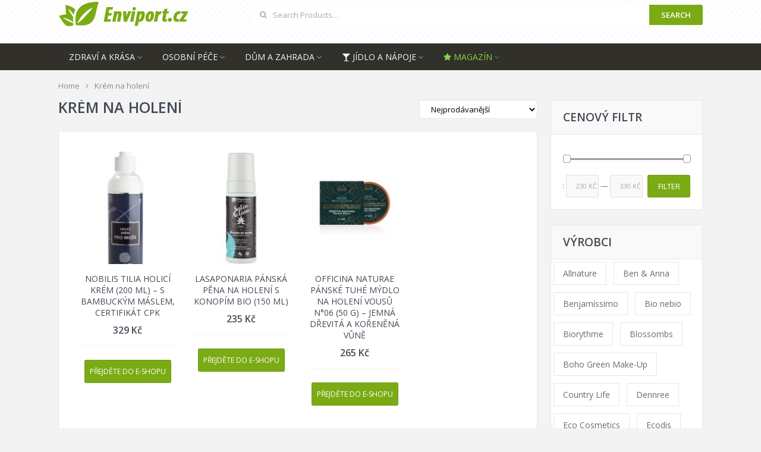

--- FILE ---
content_type: text/html; charset=UTF-8
request_url: https://www.enviport.cz/druh/krem-na-holeni/
body_size: 13862
content:
<!DOCTYPE html>
<html class="no-js" lang="cs">
<head>
<meta charset="UTF-8">
<!-- Always force latest IE rendering engine (even in intranet) & Chrome Frame -->
<!--[if IE ]>
<meta http-equiv="X-UA-Compatible" content="IE=edge,chrome=1">
<![endif]-->
<link rel="profile" href="http://gmpg.org/xfn/11" />
<link rel="icon" href="https://www.enviport.cz/wp-content/uploads/2016/07/favicon.png" type="image/x-icon" />
<!-- IE10 Tile.-->
<meta name="msapplication-TileColor" content="#FFFFFF">
<meta name="msapplication-TileImage" content="https://www.enviport.cz/wp-content/uploads/2016/07/favicon.png">
<!--iOS/android/handheld specific -->
<link rel="apple-touch-icon-precomposed" href="https://www.enviport.cz/wp-content/uploads/2016/07/favicon.png" />
<meta name="viewport" content="width=device-width, initial-scale=1, maximum-scale=1">
<meta name="apple-mobile-web-app-capable" content="yes">
<meta name="apple-mobile-web-app-status-bar-style" content="black">
<meta itemprop="name" content="Enviport.cz" />
<meta itemprop="url" content="https://www.enviport.cz" />
<link rel="pingback" href="https://www.enviport.cz/xmlrpc.php" />
<meta name='robots' content='index, follow, max-image-preview:large, max-snippet:-1, max-video-preview:-1' />
<style>img:is([sizes="auto" i], [sizes^="auto," i]) { contain-intrinsic-size: 3000px 1500px }</style>
<script type="text/javascript">document.documentElement.className = document.documentElement.className.replace( /\bno-js\b/,'js' );</script>
<!-- This site is optimized with the Yoast SEO plugin v24.9 - https://yoast.com/wordpress/plugins/seo/ -->
<title>♻ Krém na holení - pečlivě vybírané BIO/EKO produkty</title>
<link rel="canonical" href="https://www.enviport.cz/druh/krem-na-holeni/" />
<meta property="og:locale" content="cs_CZ" />
<meta property="og:type" content="article" />
<meta property="og:title" content="♻ Krém na holení - pečlivě vybírané BIO/EKO produkty" />
<meta property="og:url" content="https://www.enviport.cz/druh/krem-na-holeni/" />
<meta property="og:site_name" content="Enviport.cz" />
<meta property="og:image" content="https://www.enviport.cz/wp-content/uploads/2018/10/enviport-eko-bio-magazin.jpg" />
<meta property="og:image:width" content="1280" />
<meta property="og:image:height" content="853" />
<meta property="og:image:type" content="image/jpeg" />
<meta name="twitter:card" content="summary_large_image" />
<script type="application/ld+json" class="yoast-schema-graph">{"@context":"https://schema.org","@graph":[{"@type":"CollectionPage","@id":"https://www.enviport.cz/druh/krem-na-holeni/","url":"https://www.enviport.cz/druh/krem-na-holeni/","name":"♻ Krém na holení - pečlivě vybírané BIO/EKO produkty","isPartOf":{"@id":"https://www.enviport.cz/#website"},"primaryImageOfPage":{"@id":"https://www.enviport.cz/druh/krem-na-holeni/#primaryimage"},"image":{"@id":"https://www.enviport.cz/druh/krem-na-holeni/#primaryimage"},"thumbnailUrl":"https://www.enviport.cz/wp-content/uploads/2025/02/975c72e648d6a5110c6422d171b52592-holici-krem-new-2019.jpg","breadcrumb":{"@id":"https://www.enviport.cz/druh/krem-na-holeni/#breadcrumb"},"inLanguage":"cs"},{"@type":"ImageObject","inLanguage":"cs","@id":"https://www.enviport.cz/druh/krem-na-holeni/#primaryimage","url":"https://www.enviport.cz/wp-content/uploads/2025/02/975c72e648d6a5110c6422d171b52592-holici-krem-new-2019.jpg","contentUrl":"https://www.enviport.cz/wp-content/uploads/2025/02/975c72e648d6a5110c6422d171b52592-holici-krem-new-2019.jpg","width":1000,"height":1600,"caption":"Nobilis Tilia Holicí krém (200 ml) - s bambuckým máslem"},{"@type":"BreadcrumbList","@id":"https://www.enviport.cz/druh/krem-na-holeni/#breadcrumb","itemListElement":[{"@type":"ListItem","position":1,"name":"Domů","item":"https://www.enviport.cz/"},{"@type":"ListItem","position":2,"name":"Krém na holení"}]},{"@type":"WebSite","@id":"https://www.enviport.cz/#website","url":"https://www.enviport.cz/","name":"Enviport.cz","description":"Katalog ekologických produktů","potentialAction":[{"@type":"SearchAction","target":{"@type":"EntryPoint","urlTemplate":"https://www.enviport.cz/?s={search_term_string}"},"query-input":{"@type":"PropertyValueSpecification","valueRequired":true,"valueName":"search_term_string"}}],"inLanguage":"cs"}]}</script>
<!-- / Yoast SEO plugin. -->
<link rel='dns-prefetch' href='//fonts.googleapis.com' />
<link rel="alternate" type="application/rss+xml" title="Enviport.cz &raquo; RSS zdroj" href="https://www.enviport.cz/feed/" />
<link rel="alternate" type="application/rss+xml" title="Enviport.cz &raquo; RSS komentářů" href="https://www.enviport.cz/comments/feed/" />
<link rel="alternate" type="application/rss+xml" title="Enviport.cz &raquo; Krém na holení Category RSS" href="https://www.enviport.cz/druh/krem-na-holeni/feed/" />
<!-- <link rel='stylesheet' id='wp-block-library-css' href='https://www.enviport.cz/wp-includes/css/dist/block-library/style.min.css?ver=6.8.3' type='text/css' media='all' /> -->
<link rel="stylesheet" type="text/css" href="//www.enviport.cz/wp-content/cache/wpfc-minified/dsy1126n/5y28i.css" media="all"/>
<style id='classic-theme-styles-inline-css' type='text/css'>
/*! This file is auto-generated */
.wp-block-button__link{color:#fff;background-color:#32373c;border-radius:9999px;box-shadow:none;text-decoration:none;padding:calc(.667em + 2px) calc(1.333em + 2px);font-size:1.125em}.wp-block-file__button{background:#32373c;color:#fff;text-decoration:none}
</style>
<!-- <link rel='stylesheet' id='wc-blocks-vendors-style-css' href='https://www.enviport.cz/wp-content/plugins/woocommerce/packages/woocommerce-blocks/build/wc-blocks-vendors-style.css?ver=10.9.3' type='text/css' media='all' /> -->
<!-- <link rel='stylesheet' id='wc-all-blocks-style-css' href='https://www.enviport.cz/wp-content/plugins/woocommerce/packages/woocommerce-blocks/build/wc-all-blocks-style.css?ver=10.9.3' type='text/css' media='all' /> -->
<link rel="stylesheet" type="text/css" href="//www.enviport.cz/wp-content/cache/wpfc-minified/977mw8k9/e1o3s.css" media="all"/>
<link rel='stylesheet' id='ff-google-fonts-css' href='//fonts.googleapis.com/css?family=Raleway%3A400%2C500%2C700&#038;ver=071120180241' type='text/css' media='all' />
<!-- <link rel='stylesheet' id='ff-shortcodes-css' href='https://www.enviport.cz/wp-content/plugins/fruitful-shortcodes/fruitful-shortcodes-2.0.0/assets/css/front.css?ver=071120180241' type='text/css' media='all' /> -->
<!-- <link rel='stylesheet' id='ff-fruitful_alert-css' href='https://www.enviport.cz/wp-content/plugins/fruitful-shortcodes/fruitful-shortcodes-2.0.0//assets/shared/fruitful_alert/css/styles.css?ver=071120180241' type='text/css' media='all' /> -->
<!-- <link rel='stylesheet' id='ff-fruitful_btn-css' href='https://www.enviport.cz/wp-content/plugins/fruitful-shortcodes/fruitful-shortcodes-2.0.0//assets/shared/fruitful_btn/css/styles.css?ver=071120180241' type='text/css' media='all' /> -->
<!-- <link rel='stylesheet' id='ff-fruitful_dbox-css' href='https://www.enviport.cz/wp-content/plugins/fruitful-shortcodes/fruitful-shortcodes-2.0.0//assets/shared/fruitful_dbox/css/styles.css?ver=071120180241' type='text/css' media='all' /> -->
<!-- <link rel='stylesheet' id='ff-fruitful_pbar-css' href='https://www.enviport.cz/wp-content/plugins/fruitful-shortcodes/fruitful-shortcodes-2.0.0//assets/shared/fruitful_pbar/css/styles.css?ver=071120180241' type='text/css' media='all' /> -->
<!-- <link rel='stylesheet' id='ff-shortcodes-grid-css' href='https://www.enviport.cz/wp-content/plugins/fruitful-shortcodes/fruitful-shortcodes-2.0.0/assets/libs/bootstrap/bootstrap-grid.min.css?ver=071120180241' type='text/css' media='all' /> -->
<!-- <link rel='stylesheet' id='ff-fruitful_recent_posts-css' href='https://www.enviport.cz/wp-content/plugins/fruitful-shortcodes/fruitful-shortcodes-2.0.0//assets/shared/fruitful_recent_posts/css/styles.css?ver=071120180241' type='text/css' media='all' /> -->
<!-- <link rel='stylesheet' id='slick-css' href='https://www.enviport.cz/wp-content/plugins/fruitful-shortcodes/fruitful-shortcodes-2.0.0/assets/libs/slick/slick.css?ver=071120180241' type='text/css' media='all' /> -->
<!-- <link rel='stylesheet' id='ff-fruitful_recent_posts_slider-css' href='https://www.enviport.cz/wp-content/plugins/fruitful-shortcodes/fruitful-shortcodes-2.0.0//assets/shared/fruitful_recent_posts_slider/css/styles.css?ver=071120180241' type='text/css' media='all' /> -->
<!-- <link rel='stylesheet' id='ff-fruitful_tabs-css' href='https://www.enviport.cz/wp-content/plugins/fruitful-shortcodes/fruitful-shortcodes-2.0.0//assets/shared/fruitful_tabs/css/styles.css?ver=071120180241' type='text/css' media='all' /> -->
<link rel="stylesheet" type="text/css" href="//www.enviport.cz/wp-content/cache/wpfc-minified/g0xvyvh9/5y28i.css" media="all"/>
<style id='global-styles-inline-css' type='text/css'>
:root{--wp--preset--aspect-ratio--square: 1;--wp--preset--aspect-ratio--4-3: 4/3;--wp--preset--aspect-ratio--3-4: 3/4;--wp--preset--aspect-ratio--3-2: 3/2;--wp--preset--aspect-ratio--2-3: 2/3;--wp--preset--aspect-ratio--16-9: 16/9;--wp--preset--aspect-ratio--9-16: 9/16;--wp--preset--color--black: #000000;--wp--preset--color--cyan-bluish-gray: #abb8c3;--wp--preset--color--white: #ffffff;--wp--preset--color--pale-pink: #f78da7;--wp--preset--color--vivid-red: #cf2e2e;--wp--preset--color--luminous-vivid-orange: #ff6900;--wp--preset--color--luminous-vivid-amber: #fcb900;--wp--preset--color--light-green-cyan: #7bdcb5;--wp--preset--color--vivid-green-cyan: #00d084;--wp--preset--color--pale-cyan-blue: #8ed1fc;--wp--preset--color--vivid-cyan-blue: #0693e3;--wp--preset--color--vivid-purple: #9b51e0;--wp--preset--gradient--vivid-cyan-blue-to-vivid-purple: linear-gradient(135deg,rgba(6,147,227,1) 0%,rgb(155,81,224) 100%);--wp--preset--gradient--light-green-cyan-to-vivid-green-cyan: linear-gradient(135deg,rgb(122,220,180) 0%,rgb(0,208,130) 100%);--wp--preset--gradient--luminous-vivid-amber-to-luminous-vivid-orange: linear-gradient(135deg,rgba(252,185,0,1) 0%,rgba(255,105,0,1) 100%);--wp--preset--gradient--luminous-vivid-orange-to-vivid-red: linear-gradient(135deg,rgba(255,105,0,1) 0%,rgb(207,46,46) 100%);--wp--preset--gradient--very-light-gray-to-cyan-bluish-gray: linear-gradient(135deg,rgb(238,238,238) 0%,rgb(169,184,195) 100%);--wp--preset--gradient--cool-to-warm-spectrum: linear-gradient(135deg,rgb(74,234,220) 0%,rgb(151,120,209) 20%,rgb(207,42,186) 40%,rgb(238,44,130) 60%,rgb(251,105,98) 80%,rgb(254,248,76) 100%);--wp--preset--gradient--blush-light-purple: linear-gradient(135deg,rgb(255,206,236) 0%,rgb(152,150,240) 100%);--wp--preset--gradient--blush-bordeaux: linear-gradient(135deg,rgb(254,205,165) 0%,rgb(254,45,45) 50%,rgb(107,0,62) 100%);--wp--preset--gradient--luminous-dusk: linear-gradient(135deg,rgb(255,203,112) 0%,rgb(199,81,192) 50%,rgb(65,88,208) 100%);--wp--preset--gradient--pale-ocean: linear-gradient(135deg,rgb(255,245,203) 0%,rgb(182,227,212) 50%,rgb(51,167,181) 100%);--wp--preset--gradient--electric-grass: linear-gradient(135deg,rgb(202,248,128) 0%,rgb(113,206,126) 100%);--wp--preset--gradient--midnight: linear-gradient(135deg,rgb(2,3,129) 0%,rgb(40,116,252) 100%);--wp--preset--font-size--small: 13px;--wp--preset--font-size--medium: 20px;--wp--preset--font-size--large: 36px;--wp--preset--font-size--x-large: 42px;--wp--preset--spacing--20: 0.44rem;--wp--preset--spacing--30: 0.67rem;--wp--preset--spacing--40: 1rem;--wp--preset--spacing--50: 1.5rem;--wp--preset--spacing--60: 2.25rem;--wp--preset--spacing--70: 3.38rem;--wp--preset--spacing--80: 5.06rem;--wp--preset--shadow--natural: 6px 6px 9px rgba(0, 0, 0, 0.2);--wp--preset--shadow--deep: 12px 12px 50px rgba(0, 0, 0, 0.4);--wp--preset--shadow--sharp: 6px 6px 0px rgba(0, 0, 0, 0.2);--wp--preset--shadow--outlined: 6px 6px 0px -3px rgba(255, 255, 255, 1), 6px 6px rgba(0, 0, 0, 1);--wp--preset--shadow--crisp: 6px 6px 0px rgba(0, 0, 0, 1);}:where(.is-layout-flex){gap: 0.5em;}:where(.is-layout-grid){gap: 0.5em;}body .is-layout-flex{display: flex;}.is-layout-flex{flex-wrap: wrap;align-items: center;}.is-layout-flex > :is(*, div){margin: 0;}body .is-layout-grid{display: grid;}.is-layout-grid > :is(*, div){margin: 0;}:where(.wp-block-columns.is-layout-flex){gap: 2em;}:where(.wp-block-columns.is-layout-grid){gap: 2em;}:where(.wp-block-post-template.is-layout-flex){gap: 1.25em;}:where(.wp-block-post-template.is-layout-grid){gap: 1.25em;}.has-black-color{color: var(--wp--preset--color--black) !important;}.has-cyan-bluish-gray-color{color: var(--wp--preset--color--cyan-bluish-gray) !important;}.has-white-color{color: var(--wp--preset--color--white) !important;}.has-pale-pink-color{color: var(--wp--preset--color--pale-pink) !important;}.has-vivid-red-color{color: var(--wp--preset--color--vivid-red) !important;}.has-luminous-vivid-orange-color{color: var(--wp--preset--color--luminous-vivid-orange) !important;}.has-luminous-vivid-amber-color{color: var(--wp--preset--color--luminous-vivid-amber) !important;}.has-light-green-cyan-color{color: var(--wp--preset--color--light-green-cyan) !important;}.has-vivid-green-cyan-color{color: var(--wp--preset--color--vivid-green-cyan) !important;}.has-pale-cyan-blue-color{color: var(--wp--preset--color--pale-cyan-blue) !important;}.has-vivid-cyan-blue-color{color: var(--wp--preset--color--vivid-cyan-blue) !important;}.has-vivid-purple-color{color: var(--wp--preset--color--vivid-purple) !important;}.has-black-background-color{background-color: var(--wp--preset--color--black) !important;}.has-cyan-bluish-gray-background-color{background-color: var(--wp--preset--color--cyan-bluish-gray) !important;}.has-white-background-color{background-color: var(--wp--preset--color--white) !important;}.has-pale-pink-background-color{background-color: var(--wp--preset--color--pale-pink) !important;}.has-vivid-red-background-color{background-color: var(--wp--preset--color--vivid-red) !important;}.has-luminous-vivid-orange-background-color{background-color: var(--wp--preset--color--luminous-vivid-orange) !important;}.has-luminous-vivid-amber-background-color{background-color: var(--wp--preset--color--luminous-vivid-amber) !important;}.has-light-green-cyan-background-color{background-color: var(--wp--preset--color--light-green-cyan) !important;}.has-vivid-green-cyan-background-color{background-color: var(--wp--preset--color--vivid-green-cyan) !important;}.has-pale-cyan-blue-background-color{background-color: var(--wp--preset--color--pale-cyan-blue) !important;}.has-vivid-cyan-blue-background-color{background-color: var(--wp--preset--color--vivid-cyan-blue) !important;}.has-vivid-purple-background-color{background-color: var(--wp--preset--color--vivid-purple) !important;}.has-black-border-color{border-color: var(--wp--preset--color--black) !important;}.has-cyan-bluish-gray-border-color{border-color: var(--wp--preset--color--cyan-bluish-gray) !important;}.has-white-border-color{border-color: var(--wp--preset--color--white) !important;}.has-pale-pink-border-color{border-color: var(--wp--preset--color--pale-pink) !important;}.has-vivid-red-border-color{border-color: var(--wp--preset--color--vivid-red) !important;}.has-luminous-vivid-orange-border-color{border-color: var(--wp--preset--color--luminous-vivid-orange) !important;}.has-luminous-vivid-amber-border-color{border-color: var(--wp--preset--color--luminous-vivid-amber) !important;}.has-light-green-cyan-border-color{border-color: var(--wp--preset--color--light-green-cyan) !important;}.has-vivid-green-cyan-border-color{border-color: var(--wp--preset--color--vivid-green-cyan) !important;}.has-pale-cyan-blue-border-color{border-color: var(--wp--preset--color--pale-cyan-blue) !important;}.has-vivid-cyan-blue-border-color{border-color: var(--wp--preset--color--vivid-cyan-blue) !important;}.has-vivid-purple-border-color{border-color: var(--wp--preset--color--vivid-purple) !important;}.has-vivid-cyan-blue-to-vivid-purple-gradient-background{background: var(--wp--preset--gradient--vivid-cyan-blue-to-vivid-purple) !important;}.has-light-green-cyan-to-vivid-green-cyan-gradient-background{background: var(--wp--preset--gradient--light-green-cyan-to-vivid-green-cyan) !important;}.has-luminous-vivid-amber-to-luminous-vivid-orange-gradient-background{background: var(--wp--preset--gradient--luminous-vivid-amber-to-luminous-vivid-orange) !important;}.has-luminous-vivid-orange-to-vivid-red-gradient-background{background: var(--wp--preset--gradient--luminous-vivid-orange-to-vivid-red) !important;}.has-very-light-gray-to-cyan-bluish-gray-gradient-background{background: var(--wp--preset--gradient--very-light-gray-to-cyan-bluish-gray) !important;}.has-cool-to-warm-spectrum-gradient-background{background: var(--wp--preset--gradient--cool-to-warm-spectrum) !important;}.has-blush-light-purple-gradient-background{background: var(--wp--preset--gradient--blush-light-purple) !important;}.has-blush-bordeaux-gradient-background{background: var(--wp--preset--gradient--blush-bordeaux) !important;}.has-luminous-dusk-gradient-background{background: var(--wp--preset--gradient--luminous-dusk) !important;}.has-pale-ocean-gradient-background{background: var(--wp--preset--gradient--pale-ocean) !important;}.has-electric-grass-gradient-background{background: var(--wp--preset--gradient--electric-grass) !important;}.has-midnight-gradient-background{background: var(--wp--preset--gradient--midnight) !important;}.has-small-font-size{font-size: var(--wp--preset--font-size--small) !important;}.has-medium-font-size{font-size: var(--wp--preset--font-size--medium) !important;}.has-large-font-size{font-size: var(--wp--preset--font-size--large) !important;}.has-x-large-font-size{font-size: var(--wp--preset--font-size--x-large) !important;}
:where(.wp-block-post-template.is-layout-flex){gap: 1.25em;}:where(.wp-block-post-template.is-layout-grid){gap: 1.25em;}
:where(.wp-block-columns.is-layout-flex){gap: 2em;}:where(.wp-block-columns.is-layout-grid){gap: 2em;}
:root :where(.wp-block-pullquote){font-size: 1.5em;line-height: 1.6;}
</style>
<style id='woocommerce-inline-inline-css' type='text/css'>
.woocommerce form .form-row .required { visibility: visible; }
</style>
<!-- <link rel='stylesheet' id='slb_core-css' href='https://www.enviport.cz/wp-content/plugins/simple-lightbox/client/css/app.css?ver=2.9.4' type='text/css' media='all' /> -->
<!-- <link rel='stylesheet' id='stylesheet-css' href='https://www.enviport.cz/wp-content/themes/mts_woocart/style.css?ver=6.8.3' type='text/css' media='all' /> -->
<!-- <link rel='stylesheet' id='owl-carousel-css' href='https://www.enviport.cz/wp-content/themes/mts_woocart/css/owl.carousel.css' type='text/css' media='all' /> -->
<!-- <link rel='stylesheet' id='woocommerce-css' href='https://www.enviport.cz/wp-content/themes/mts_woocart/css/woocommerce.css?ver=6.8.3' type='text/css' media='all' /> -->
<link rel="stylesheet" type="text/css" href="//www.enviport.cz/wp-content/cache/wpfc-minified/btm9j14/5y28i.css" media="all"/>
<style id='woocommerce-inline-css' type='text/css'>
body {background-color:#f3f3f3; background-image: url( https://www.enviport.cz/wp-content/themes/mts_woocart/images/nobg.png );}
#header {background-color:#ffffff; background-image: url(https://www.enviport.cz/wp-content/themes/mts_woocart/images/pattern6.png);}
.main-footer {background-color:#ffffff; background-image: url(https://www.enviport.cz/wp-content/themes/mts_woocart/images/pattern6.png);}
.secondary-navigation, #mobile-menu-wrapper, #navigation ul ul {background-color:#31302b;}
a:hover, .mark-links a:not(.wp-block-button__link), .textwidget a, .button, input[type='submit'], .tweets a, .comment-meta a, .reply a,.header-search .sbutton, .woocommerce div.product .stock, .woocommerce #content div.product .stock, ul.products li.product.product-home a:hover h3, .toggle-menu-current-item > a, .offers-heading strong { color: #7bab14;}
.woocommerce div.product div.summary a.compare:hover, .woocommerce ul.products li.product .button:hover, .woocommerce ul.products li.product .compare:hover, .woocommerce ul.products li.product:hover .product-title { color: #7bab14!important; }
.button:hover, input[type='submit']:hover, mark, .format-icon, .toggle-menu .toggle-caret:hover .fa, .social-profile-icons ul li a:hover, .tagcloud a:hover, .mts-subscribe input[type='submit']:hover, .pagination a:hover, .pagination > .current > .currenttext, .pagination ul > .current > .currenttext, .woocommerce-pagination .current, #offers-subscribe .button, p.demo_store,.woocommerce span.new-badge, .woocommerce a.button.alt, .woocommerce button.button.alt, .woocommerce input.button.alt, .woocommerce #respond input#submit.alt, .woocommerce #content input.button.alt, .woocommerce .widget_price_filter .price_slider_amount .button, .mts-cart-button-wrap.cart-content-visible > div, .latestPost-review-wrapper { background-color: #7bab14; color: #fff;}
.mts-woocart-subscribe .widget #wp-subscribe input.submit, .owl-prev:hover, .owl-next:hover, .owl-controls .owl-dot.active span, .owl-controls .owl-dot:hover span, .woocommerce .woocommerce-widget-layered-nav-dropdown__submit { background-color: #7bab14!important; }
.offers-badge { border-color: #7bab14;}
#logo a, .offers-filter-menu-item a:hover, .offers-filter-menu-item a.current, .offers-filter-menu-item:first-child:hover:before, .header-inner a:hover, #blog #navigation .menu .wpmm-megamenu-showing a, .slider-nav-item:hover .slidertitle, .slider-nav-item.active .slidertitle { color: #7bab14;}
#navigation ul li a:hover, .secondary-navigation .current-menu-item a { color: #7bab14!important;}
.header-search .sbutton, .pace .pace-progress, .offers-badge, .woocommerce span.onsale, .mts-cart-content-footer a.button.mts-cart-button { background-color: #7bab14!important}
.woocommerce ul.products li.product:hover{ border-color: #7bab14!important}
.featured-section-header, #slider-nav { background-color: #31302b}
.slider-nav-item.active:after { border-color: #5a584f rgba(0, 0, 0, 0)}
.slider-nav-item:hover, .slider-nav-item.active { background-color: #5a584f}
.subcategory-item { color: #5a584f; }
ul.products.loading:after { border-left-color: rgba(123, 171, 20,0.15); border-right-color: rgba(123, 171, 20,0.15); border-bottom-color: rgba(123, 171, 20,0.15); border-top-color: rgba(123, 171, 20,0.8); }
</style>
<!-- <link rel='stylesheet' id='mtsprettyPhoto-css' href='https://www.enviport.cz/wp-content/themes/mts_woocart/css/prettyPhoto.css?ver=6.8.3' type='text/css' media='all' /> -->
<!-- <link rel='stylesheet' id='fontawesome-css' href='https://www.enviport.cz/wp-content/themes/mts_woocart/css/font-awesome.min.css?ver=6.8.3' type='text/css' media='all' /> -->
<!-- <link rel='stylesheet' id='responsive-css' href='https://www.enviport.cz/wp-content/themes/mts_woocart/css/responsive.css?ver=6.8.3' type='text/css' media='all' /> -->
<link rel="stylesheet" type="text/css" href="//www.enviport.cz/wp-content/cache/wpfc-minified/6wrjzl0o/5y28i.css" media="all"/>
<script src='//www.enviport.cz/wp-content/cache/wpfc-minified/ehoc6mgt/5y28i.js' type="text/javascript"></script>
<!-- <script type="text/javascript" src="https://www.enviport.cz/wp-includes/js/jquery/jquery.min.js?ver=3.7.1" id="jquery-core-js"></script> -->
<!-- <script type="text/javascript" src="https://www.enviport.cz/wp-includes/js/jquery/jquery-migrate.min.js?ver=3.4.1" id="jquery-migrate-js"></script> -->
<script type="text/javascript" id="customscript-js-extra">
/* <![CDATA[ */
var mts_customscript = {"responsive":"1","nav_menu":"secondary"};
/* ]]> */
</script>
<script src='//www.enviport.cz/wp-content/cache/wpfc-minified/qk8883ey/5y28i.js' type="text/javascript"></script>
<!-- <script type="text/javascript" src="https://www.enviport.cz/wp-content/themes/mts_woocart/js/customscript.js?ver=6.8.3" id="customscript-js"></script> -->
<link rel="https://api.w.org/" href="https://www.enviport.cz/wp-json/" /><link rel="alternate" title="JSON" type="application/json" href="https://www.enviport.cz/wp-json/wp/v2/product_cat/1267" /><link rel="EditURI" type="application/rsd+xml" title="RSD" href="https://www.enviport.cz/xmlrpc.php?rsd" />
<!--Theme by mythemeshop.com-->
<link href="//fonts.googleapis.com/css?family=Open+Sans:normal|Open+Sans:600&amp;subset=latin" rel="stylesheet" type="text/css">
<style type="text/css">
#navigation .menu li, #navigation .menu li a { font-family: 'Open Sans'; font-weight: normal; font-size: 14px; color: #f1f8fe; }
.latestPost .title { font-family: 'Open Sans'; font-weight: 600; font-size: 28px; color: #434a54; }
.single-title { font-family: 'Open Sans'; font-weight: 600; font-size: 28px; color: #434a54; }
#header { font-family: 'Open Sans'; font-weight: normal; font-size: 13px; color: #f1f8fe; }
body { font-family: 'Open Sans'; font-weight: normal; font-size: 14px; color: #656d78; }
#sidebars .widget { font-family: 'Open Sans'; font-weight: normal; font-size: 14px; color: #878c94; }
.footer-widgets { font-family: 'Open Sans'; font-weight: normal; font-size: 13px; color: #878c94; }
.bottom-footer, #footer { font-family: 'Open Sans'; font-weight: normal; font-size: 13px; color: #afafaf; }
h1 { font-family: 'Open Sans'; font-weight: 600; font-size: 28px; color: #434a54; }
h2 { font-family: 'Open Sans'; font-weight: 600; font-size: 15px; color: #434a54; }
h3 { font-family: 'Open Sans'; font-weight: 600; font-size: 20px; color: #434a54; }
h4 { font-family: 'Open Sans'; font-weight: 600; font-size: 18px; color: #434a54; }
h5 { font-family: 'Open Sans'; font-weight: 600; font-size: 16px; color: #434a54; }
h6 { font-family: 'Open Sans'; font-weight: 600; font-size: 14px; color: #434a54; }
</style>
<script>
(function(i,s,o,g,r,a,m){i['GoogleAnalyticsObject']=r;i[r]=i[r]||function(){
(i[r].q=i[r].q||[]).push(arguments)},i[r].l=1*new Date();a=s.createElement(o),
m=s.getElementsByTagName(o)[0];a.async=1;a.src=g;m.parentNode.insertBefore(a,m)
})(window,document,'script','https://www.google-analytics.com/analytics.js','ga');
ga('create', 'UA-6464933-79', 'auto');
ga('send', 'pageview');
</script>	<noscript><style>.woocommerce-product-gallery{ opacity: 1 !important; }</style></noscript>
<style type="text/css" id="wp-custom-css">
#header .image-logo {
margin-top: 0px;
margin-bottom: 9px;
}
.logo-wrap {
margin: -10px 100px 0 0;
}
.header-search {
margin-top: 8px;
}
.header-search .sbutton, input[type='submit'] {
color: #FFFFFF;
}
.tagcloud a {
margin: 4px 8px 8px 4px;
}
.price_slider_amount .price_label span {
padding: 0px 2px;
}
.slider-nav-item .slidertext {
margin: -10px 5px 8px 5px;
}
h2 {
font-size: 15px;
}
ul.products li.product.product-home .price {
font-size: 16px;
}
ul.products li.product.product-home 
.button {
background-color: #7bab14 !important;
color: #fff !important;
border: 1px solid rgba(0, 0, 0, 0.1);
display: inline-block;
padding: 11px 8px;
margin-top: 15px;
font-size: 10px;
font-family: inherit;
text-transform: uppercase;
cursor: pointer;
border-radius: 3px;
float: none;
text-align: center;
}
ul.products li.product.product-home .button:hover {
color: #FFFFFF !important;
}
ul.products li.product .button {
background-color: #7bab14 !important;
color: #fff !important;
border: 1px solid rgba(0, 0, 0, 0.1);
display: inline-block;
padding: 11px 8px;
margin-top: 15px;
font-size: 12px;
font-family: inherit;
text-transform: uppercase;
cursor: pointer;
border-radius: 3px;
float: none;
}
ul.products li.product .button:hover {
color: #FFFFFF !important;
}
.price_slider_amount .price_label span {
font-size: 11px;
}
.contact-form input[type="submit"] {
margin-top: 12px;
background: #7bab14;
}
.related.products h2, .cart-collaterals h2, .woocommerce-account h2, .woocommerce-account h3 {
font-size: 15px;
text-transform: none;
}
ul.products li.product .price {
font-size: 16px;
}
#commentform input#submit, .contactform #submit {
text-decoration: none;
float: right;
cursor: pointer;
background: black;
}		</style>
</head>
<body id ="blog" class="archive tax-product_cat term-krem-na-holeni term-1267 wp-theme-mts_woocart main theme-mts_woocart woocommerce woocommerce-page woocommerce-no-js woocommerce-boxes-layout mts-woocart-subscribe" itemscope itemtype="http://schema.org/WebPage">
<div class="main-container">
<header id="site-header" class="main-header" role="banner" itemscope itemtype="http://schema.org/WPHeader">
<div id="header">
<div class="container header-container">
<div class="header-inner">
<div class="logo-wrap">
<h2 id="logo" class="image-logo" itemprop="headline">
<a href="https://www.enviport.cz"><img src="https://www.enviport.cz/wp-content/uploads/2016/07/logo.png" alt="Enviport.cz"></a>
</h2><!-- END #logo -->
</div>
<div class="header-search"><form role="search" method="get" id="searchform" class="woocommerce-product-search search-form" action="https://www.enviport.cz/" _lpchecked="1">
<fieldset>
<label class="screen-reader-text" for="s">Hledejte: </label>
<input type="search" id="s" class="search-field" placeholder="Search Products&hellip;" value="" name="s" title="Search for:"  />
<button id="search-image" class="button sbutton" type="submit" value="Search">Search</button>
<input type="hidden" name="post_type" value="product" class="post-type-input" />
<i class="fa fa-search"></i>
</fieldset>
</form>
</div>
</div>
</div>
</div><!--#header-->
<div class="clear" id="catcher"></div>
<div id="sticky" class="secondary-navigation">
<div class="container">
<nav id="navigation" class="clearfix" role="navigation" itemscope itemtype="http://schema.org/SiteNavigationElement">
<a href="#" id="pull" class="toggle-mobile-menu">Menu</a>
<ul id="menu-horni-menu" class="menu clearfix"><li id="menu-item-101252" class="menu-item menu-item-type-taxonomy menu-item-object-product_cat menu-item-has-children menu-item-101252"><a href="https://www.enviport.cz/druh/zdravi-a-krasa/">Zdraví a krása</a>
<ul class="sub-menu">
<li id="menu-item-101254" class="menu-item menu-item-type-taxonomy menu-item-object-product_cat menu-item-101254"><a href="https://www.enviport.cz/druh/kosmetika/">Kosmetika</a></li>
</ul>
</li>
<li id="menu-item-101253" class="menu-item menu-item-type-taxonomy menu-item-object-product_cat menu-item-has-children menu-item-101253"><a href="https://www.enviport.cz/druh/osobni-pece/">Osobní péče</a>
<ul class="sub-menu">
<li id="menu-item-101256" class="menu-item menu-item-type-taxonomy menu-item-object-product_cat menu-item-101256"><a href="https://www.enviport.cz/druh/pece-o-plet/">Péče o pleť</a></li>
<li id="menu-item-101259" class="menu-item menu-item-type-taxonomy menu-item-object-product_cat menu-item-101259"><a href="https://www.enviport.cz/druh/pece-o-vlasy/">Péče o vlasy</a></li>
<li id="menu-item-101258" class="menu-item menu-item-type-taxonomy menu-item-object-product_cat menu-item-101258"><a href="https://www.enviport.cz/druh/telove-oleje/">Tělové oleje</a></li>
<li id="menu-item-101260" class="menu-item menu-item-type-taxonomy menu-item-object-product_cat menu-item-101260"><a href="https://www.enviport.cz/druh/koupele-a-pece-o-telo/">Koupele a péče o tělo</a></li>
</ul>
</li>
<li id="menu-item-101255" class="menu-item menu-item-type-taxonomy menu-item-object-product_cat menu-item-has-children menu-item-101255"><a href="https://www.enviport.cz/druh/dum-a-zahrada/">Dům a zahrada</a>
<ul class="sub-menu">
<li id="menu-item-101257" class="menu-item menu-item-type-taxonomy menu-item-object-product_cat menu-item-101257"><a href="https://www.enviport.cz/druh/potreby-pro-domacnosti/">Potřeby pro domácnosti</a></li>
<li id="menu-item-115765" class="menu-item menu-item-type-taxonomy menu-item-object-product_tag menu-item-115765"><a href="https://www.enviport.cz/znacka/nanolab/">Nanolab</a></li>
<li id="menu-item-101261" class="menu-item menu-item-type-taxonomy menu-item-object-product_cat menu-item-101261"><a href="https://www.enviport.cz/druh/bytove-doplnky-a-dekorace/">Bytové doplňky a dekorace</a></li>
</ul>
</li>
<li id="menu-item-85353" class="menu-item menu-item-type-taxonomy menu-item-object-product_cat menu-item-has-children menu-item-85353"><a title="Bio jídlo a nápoje" href="https://www.enviport.cz/druh/jidlo-a-napoje/"><i class="fa fa-glass"></i> Jídlo a nápoje</a>
<ul class="sub-menu">
<li id="menu-item-89914" class="menu-item menu-item-type-taxonomy menu-item-object-product_cat menu-item-has-children menu-item-89914"><a href="https://www.enviport.cz/druh/orechy/">Ořechy</a>
<ul class="sub-menu">
<li id="menu-item-89915" class="menu-item menu-item-type-taxonomy menu-item-object-product_cat menu-item-89915"><a href="https://www.enviport.cz/druh/orechy-naturalni/">Ořechy naturální</a></li>
<li id="menu-item-89916" class="menu-item menu-item-type-taxonomy menu-item-object-product_cat menu-item-89916"><a href="https://www.enviport.cz/druh/orechy-seminka-a-suche-plody/">Ořechy, semínka a suché plody</a></li>
</ul>
</li>
</ul>
</li>
<li id="menu-item-75664" class="menu-item menu-item-type-taxonomy menu-item-object-category menu-item-has-children menu-item-75664"><a title="EKO/BIO magazín" href="https://www.enviport.cz/eko-magazin/" style="color: #81d742;"><i class="fa fa-star"></i> Magazín</a>
<ul class="sub-menu">
<li id="menu-item-75665" class="menu-item menu-item-type-taxonomy menu-item-object-category menu-item-75665"><a title="Recenze bio produktů" href="https://www.enviport.cz/eko-magazin/recenze/" style="color: #81d742;"><i class="fa fa-heartbeat"></i> Recenze produktů</a></li>
<li id="menu-item-85691" class="menu-item menu-item-type-taxonomy menu-item-object-category menu-item-85691"><a title="Recenze eko/bio obchodů" href="https://www.enviport.cz/eko-magazin/recenze/recenze-obchodu/" style="color: #81d742;"><i class="fa fa-gift"></i> Recenze obchodů</a></li>
</ul>
</li>
</ul>											</nav>
</div><!--.container-->
</div>
</header>
<div class="breadcrumb-wrap">
<div class="container">
<div class="breadcrumb" itemscope itemtype="https://schema.org/BreadcrumbList"><span itemprop="itemListElement" itemscope
itemtype="https://schema.org/ListItem"><a href="https://www.enviport.cz" itemprop="item"><span itemprop="name">Home</span><meta itemprop="position" content="1" /></a></span></span><span class="delimiter fa fa-angle-right"></span><span itemprop="itemListElement" itemscope itemtype="https://schema.org/ListItem"><span itemprop="name">Krém na holení</span><meta itemprop="position" content="2" /></span></div>			</div>
</div>
<div class="content-wrap">
<div class="container">
<div id="page">
<article class="article">
<div id="content_box" >
<div id="primary" class="content-area"><main id="main" class="site-main" role="main">
<h1 class="page-title">Krém na holení</h1>
<div class="woocommerce-notices-wrapper"></div><p class="woocommerce-result-count">
Showing all 3 results</p>
<form class="woocommerce-ordering" method="get">
<select name="orderby" class="orderby" aria-label="Shop order">
<option value="bestseller"  selected='selected'>Nejprodávanější</option>
<option value="date" >Sort by latest</option>
<option value="price" >Sort by price: low to high</option>
<option value="price-desc" >Sort by price: high to low</option>
</select>
<input type="hidden" name="paged" value="1" />
<input type="hidden" name="subid" value="krem-na-holeni" /></form>
<ul class="products columns-4">
<li class="has_thumb product type-product post-123230 status-publish first instock product_cat-holeni-a-pece-o-vzhled product_cat-krem-na-holeni product_cat-osobni-pece product_cat-zdravi-a-krasa product_tag-nobilis-tilia has-post-thumbnail virtual product-type-external">
<a href="https://www.enviport.cz/typ/nobilis-tilia-holici-krem-200-ml-s-bambuckym-maslem-certifikat-cpk/" class="woocommerce-LoopProduct-link woocommerce-loop-product__link">
<a href="https://www.enviport.cz/typ/nobilis-tilia-holici-krem-200-ml-s-bambuckym-maslem-certifikat-cpk/">
<img width="166" height="192" src="https://www.enviport.cz/wp-content/uploads/2025/02/975c72e648d6a5110c6422d171b52592-holici-krem-new-2019-166x192.jpg" class="attachment-woocommerce_thumbnail size-woocommerce_thumbnail" alt="Nobilis Tilia Holicí krém (200 ml) - s bambuckým máslem" decoding="async" /><h2 class="woocommerce-loop-product__title">Nobilis Tilia Holicí krém (200 ml) &#8211; s bambuckým máslem, certifikát cpk</h2>
<span class="price"><span class="woocommerce-Price-amount amount"><bdi>329&nbsp;<span class="woocommerce-Price-currencySymbol">&#75;&#269;</span></bdi></span></span>
</a>
<div class="product-buttons clearfix">
</a><a href="https://www.enviport.cz/12091" data-quantity="1" class="button product_type_external" data-product_id="123230" data-product_sku="" aria-label="Přejděte do e-shopu" aria-describedby="" rel="nofollow">Přejděte do e-shopu</a>	</div>
</li>
<li class="has_thumb product type-product post-116250 status-publish instock product_cat-holeni-a-pece-o-vzhled product_cat-krem-na-holeni product_cat-osobni-pece product_cat-zdravi-a-krasa product_tag-lasaponaria has-post-thumbnail virtual product-type-external">
<a href="https://www.enviport.cz/typ/lasaponaria-panska-pena-na-holeni-s-konopim-bio-150-ml/" class="woocommerce-LoopProduct-link woocommerce-loop-product__link">
<a href="https://www.enviport.cz/typ/lasaponaria-panska-pena-na-holeni-s-konopim-bio-150-ml/">
<img width="166" height="192" src="https://www.enviport.cz/wp-content/uploads/2024/11/a7eca947c87029a15b954a657793dd0a-pena-na-holeni-166x192.jpg" class="attachment-woocommerce_thumbnail size-woocommerce_thumbnail" alt="laSaponaria Pánská pěna na holení s konopím BIO (150 ml)" decoding="async" /><h2 class="woocommerce-loop-product__title">laSaponaria Pánská pěna na holení s konopím BIO (150 ml)</h2>
<span class="price"><span class="woocommerce-Price-amount amount"><bdi>235&nbsp;<span class="woocommerce-Price-currencySymbol">&#75;&#269;</span></bdi></span></span>
</a>
<div class="product-buttons clearfix">
</a><a href="https://www.enviport.cz/13425" data-quantity="1" class="button product_type_external" data-product_id="116250" data-product_sku="" aria-label="Přejděte do e-shopu" aria-describedby="" rel="nofollow">Přejděte do e-shopu</a>	</div>
</li>
<li class="has_thumb product type-product post-128409 status-publish instock product_cat-holeni-a-pece-o-vzhled product_cat-krem-na-holeni product_cat-osobni-pece product_cat-zdravi-a-krasa product_tag-officina-naturae has-post-thumbnail virtual product-type-external">
<a href="https://www.enviport.cz/typ/officina-naturae-panske-tuhe-mydlo-na-holeni-vousu-n06-50-g-jemna-drevita-a-korenena-vune/" class="woocommerce-LoopProduct-link woocommerce-loop-product__link">
<a href="https://www.enviport.cz/typ/officina-naturae-panske-tuhe-mydlo-na-holeni-vousu-n06-50-g-jemna-drevita-a-korenena-vune/">
<img width="166" height="192" src="https://www.enviport.cz/wp-content/uploads/2025/05/1e129fe16f9feff87f7bb7470cc6ada1-beard-shaving-soap-bar-n06-166x192.jpg" class="attachment-woocommerce_thumbnail size-woocommerce_thumbnail" alt="Officina Naturae Pánské tuhé mýdlo na holení vousů N°06 (50 g) - jemná dřevitá a kořeněná vůně" decoding="async" /><h2 class="woocommerce-loop-product__title">Officina Naturae Pánské tuhé mýdlo na holení vousů N°06 (50 g) &#8211; jemná dřevitá a kořeněná vůně</h2>
<span class="price"><span class="woocommerce-Price-amount amount"><bdi>265&nbsp;<span class="woocommerce-Price-currencySymbol">&#75;&#269;</span></bdi></span></span>
</a>
<div class="product-buttons clearfix">
</a><a href="https://www.enviport.cz/12159" data-quantity="1" class="button product_type_external" data-product_id="128409" data-product_sku="" aria-label="Přejděte do e-shopu" aria-describedby="" rel="nofollow">Přejděte do e-shopu</a>	</div>
</li>
</ul>
</main></div>		</div>
</article>
<aside id="sidebar" class="sidebar shop-sidebar c-4-12" role="complementary" itemscope itemtype="http://schema.org/WPSideBar">
<div id="woocommerce_price_filter-2" class="has-widget-title widget woocommerce widget_price_filter"><h3 class="widget-title">Cenový filtr</h3>
<form method="get" action="https://www.enviport.cz/druh/krem-na-holeni/">
<div class="price_slider_wrapper">
<div class="price_slider" style="display:none;"></div>
<div class="price_slider_amount" data-step="10">
<label class="screen-reader-text" for="min_price">Min price</label>
<input type="text" id="min_price" name="min_price" value="230" data-min="230" placeholder="Min price" />
<label class="screen-reader-text" for="max_price">Max price</label>
<input type="text" id="max_price" name="max_price" value="330" data-max="330" placeholder="Max price" />
<button type="submit" class="button">Filter</button>
<div class="price_label" style="display:none;">
Price: <span class="from"></span> &mdash; <span class="to"></span>
</div>
<input type="hidden" name="subid" value="krem-na-holeni" />			<div class="clear"></div>
</div>
</div>
</form>
</div><div id="woocommerce_product_tag_cloud-2" class="has-widget-title widget woocommerce widget_product_tag_cloud"><h3 class="widget-title">Výrobci</h3><div class="tagcloud"><a href="https://www.enviport.cz/znacka/allnature/" class="tag-cloud-link tag-link-1026 tag-link-position-1" style="font-size: 18.987341772152pt;" aria-label="Allnature (72 products)">Allnature</a>
<a href="https://www.enviport.cz/znacka/ben-anna/" class="tag-cloud-link tag-link-530 tag-link-position-2" style="font-size: 17.805907172996pt;" aria-label="Ben &amp; Anna (45 products)">Ben &amp; Anna</a>
<a href="https://www.enviport.cz/znacka/benjamissimo/" class="tag-cloud-link tag-link-1526 tag-link-position-3" style="font-size: 15.088607594937pt;" aria-label="Benjamíssimo (15 products)">Benjamíssimo</a>
<a href="https://www.enviport.cz/znacka/bio-nebio/" class="tag-cloud-link tag-link-1594 tag-link-position-4" style="font-size: 21.350210970464pt;" aria-label="Bio nebio (183 products)">Bio nebio</a>
<a href="https://www.enviport.cz/znacka/biorythme/" class="tag-cloud-link tag-link-1260 tag-link-position-5" style="font-size: 17.215189873418pt;" aria-label="Biorythme (35 products)">Biorythme</a>
<a href="https://www.enviport.cz/znacka/blossombs/" class="tag-cloud-link tag-link-1096 tag-link-position-6" style="font-size: 17.628691983122pt;" aria-label="Blossombs (42 products)">Blossombs</a>
<a href="https://www.enviport.cz/znacka/boho-green-make-up/" class="tag-cloud-link tag-link-731 tag-link-position-7" style="font-size: 17.097046413502pt;" aria-label="Boho Green Make-Up (34 products)">Boho Green Make-Up</a>
<a href="https://www.enviport.cz/znacka/country-life/" class="tag-cloud-link tag-link-1541 tag-link-position-8" style="font-size: 9.7721518987342pt;" aria-label="Country Life (1 product)">Country Life</a>
<a href="https://www.enviport.cz/znacka/dennree/" class="tag-cloud-link tag-link-1585 tag-link-position-9" style="font-size: 19.518987341772pt;" aria-label="Dennree (89 products)">Dennree</a>
<a href="https://www.enviport.cz/znacka/eco-cosmetics/" class="tag-cloud-link tag-link-202 tag-link-position-10" style="font-size: 17.569620253165pt;" aria-label="Eco Cosmetics (41 products)">Eco Cosmetics</a>
<a href="https://www.enviport.cz/znacka/ecodis/" class="tag-cloud-link tag-link-636 tag-link-position-11" style="font-size: 16.919831223629pt;" aria-label="Ecodis (31 products)">Ecodis</a>
<a href="https://www.enviport.cz/znacka/hollinger/" class="tag-cloud-link tag-link-1592 tag-link-position-12" style="font-size: 17.037974683544pt;" aria-label="Hollinger (33 products)">Hollinger</a>
<a href="https://www.enviport.cz/znacka/jack-n-jill/" class="tag-cloud-link tag-link-127 tag-link-position-13" style="font-size: 17.037974683544pt;" aria-label="Jack n&#039; Jill (33 products)">Jack n&#039; Jill</a>
<a href="https://www.enviport.cz/znacka/koldokol/" class="tag-cloud-link tag-link-1614 tag-link-position-14" style="font-size: 17.097046413502pt;" aria-label="Koldokol (34 products)">Koldokol</a>
<a href="https://www.enviport.cz/znacka/kvitok/" class="tag-cloud-link tag-link-654 tag-link-position-15" style="font-size: 21.940928270042pt;" aria-label="Kvitok (226 products)">Kvitok</a>
<a href="https://www.enviport.cz/znacka/lasaponaria/" class="tag-cloud-link tag-link-557 tag-link-position-16" style="font-size: 21.704641350211pt;" aria-label="laSaponaria (208 products)">laSaponaria</a>
<a href="https://www.enviport.cz/znacka/lavera/" class="tag-cloud-link tag-link-209 tag-link-position-17" style="font-size: 18.928270042194pt;" aria-label="Lavera (70 products)">Lavera</a>
<a href="https://www.enviport.cz/znacka/leros/" class="tag-cloud-link tag-link-1291 tag-link-position-18" style="font-size: 17.333333333333pt;" aria-label="LEROS (37 products)">LEROS</a>
<a href="https://www.enviport.cz/znacka/lifefood/" class="tag-cloud-link tag-link-243 tag-link-position-19" style="font-size: 15.26582278481pt;" aria-label="Lifefood (16 products)">Lifefood</a>
<a href="https://www.enviport.cz/znacka/manucurist/" class="tag-cloud-link tag-link-1052 tag-link-position-20" style="font-size: 18.632911392405pt;" aria-label="Manucurist (62 products)">Manucurist</a>
<a href="https://www.enviport.cz/znacka/medarek/" class="tag-cloud-link tag-link-1463 tag-link-position-21" style="font-size: 18.042194092827pt;" aria-label="Medarek (49 products)">Medarek</a>
<a href="https://www.enviport.cz/znacka/mulieres/" class="tag-cloud-link tag-link-533 tag-link-position-22" style="font-size: 17.274261603376pt;" aria-label="Mulieres (36 products)">Mulieres</a>
<a href="https://www.enviport.cz/znacka/natasha/" class="tag-cloud-link tag-link-1262 tag-link-position-23" style="font-size: 18.987341772152pt;" aria-label="Natasha (72 products)">Natasha</a>
<a href="https://www.enviport.cz/znacka/nobilis-tilia/" class="tag-cloud-link tag-link-33 tag-link-position-24" style="font-size: 20.64135021097pt;" aria-label="Nobilis Tilia (138 products)">Nobilis Tilia</a>
<a href="https://www.enviport.cz/znacka/officina-naturae/" class="tag-cloud-link tag-link-658 tag-link-position-25" style="font-size: 19.04641350211pt;" aria-label="Officina Naturae (73 products)">Officina Naturae</a>
<a href="https://www.enviport.cz/znacka/organyc/" class="tag-cloud-link tag-link-181 tag-link-position-26" style="font-size: 16.801687763713pt;" aria-label="Organyc (30 products)">Organyc</a>
<a href="https://www.enviport.cz/znacka/ovocnak/" class="tag-cloud-link tag-link-1613 tag-link-position-27" style="font-size: 18.2194092827pt;" aria-label="Ovocňák (53 products)">Ovocňák</a>
<a href="https://www.enviport.cz/znacka/pure-harmony/" class="tag-cloud-link tag-link-1546 tag-link-position-28" style="font-size: 19.518987341772pt;" aria-label="Pure Harmony (88 products)">Pure Harmony</a>
<a href="https://www.enviport.cz/znacka/purity-vision/" class="tag-cloud-link tag-link-488 tag-link-position-29" style="font-size: 20.227848101266pt;" aria-label="Purity Vision (117 products)">Purity Vision</a>
<a href="https://www.enviport.cz/znacka/puro-shop/" class="tag-cloud-link tag-link-1483 tag-link-position-30" style="font-size: 17.569620253165pt;" aria-label="PURO shop (41 products)">PURO shop</a>
<a href="https://www.enviport.cz/znacka/radico/" class="tag-cloud-link tag-link-479 tag-link-position-31" style="font-size: 16.742616033755pt;" aria-label="Radico (29 products)">Radico</a>
<a href="https://www.enviport.cz/znacka/rapunzel/" class="tag-cloud-link tag-link-1520 tag-link-position-32" style="font-size: 8pt;" aria-label="Rapunzel (0 products)">Rapunzel</a>
<a href="https://www.enviport.cz/znacka/rozvoneno/" class="tag-cloud-link tag-link-833 tag-link-position-33" style="font-size: 17.451476793249pt;" aria-label="Rozvoněno (39 products)">Rozvoněno</a>
<a href="https://www.enviport.cz/znacka/saloos/" class="tag-cloud-link tag-link-1056 tag-link-position-34" style="font-size: 20.10970464135pt;" aria-label="Saloos (110 products)">Saloos</a>
<a href="https://www.enviport.cz/znacka/sonett/" class="tag-cloud-link tag-link-215 tag-link-position-35" style="font-size: 20.10970464135pt;" aria-label="Sonett (110 products)">Sonett</a>
<a href="https://www.enviport.cz/znacka/sonnentor/" class="tag-cloud-link tag-link-730 tag-link-position-36" style="font-size: 20.345991561181pt;" aria-label="Sonnentor (123 products)">Sonnentor</a>
<a href="https://www.enviport.cz/znacka/sobio/" class="tag-cloud-link tag-link-1542 tag-link-position-37" style="font-size: 18.160337552743pt;" aria-label="SO’BiO (52 products)">SO’BiO</a>
<a href="https://www.enviport.cz/znacka/sobio-etic/" class="tag-cloud-link tag-link-1643 tag-link-position-38" style="font-size: 16.742616033755pt;" aria-label="SO’BiO étic (29 products)">SO’BiO étic</a>
<a href="https://www.enviport.cz/znacka/tierra-verde/" class="tag-cloud-link tag-link-10 tag-link-position-39" style="font-size: 22pt;" aria-label="Tierra Verde (236 products)">Tierra Verde</a>
<a href="https://www.enviport.cz/znacka/uoga-uoga/" class="tag-cloud-link tag-link-1294 tag-link-position-40" style="font-size: 20.759493670886pt;" aria-label="Uoga Uoga (144 products)">Uoga Uoga</a>
<a href="https://www.enviport.cz/znacka/urtekram/" class="tag-cloud-link tag-link-163 tag-link-position-41" style="font-size: 19.518987341772pt;" aria-label="Urtekram (89 products)">Urtekram</a>
<a href="https://www.enviport.cz/znacka/vivani/" class="tag-cloud-link tag-link-1518 tag-link-position-42" style="font-size: 8pt;" aria-label="Vivani (0 products)">Vivani</a>
<a href="https://www.enviport.cz/znacka/wooden-spoon/" class="tag-cloud-link tag-link-620 tag-link-position-43" style="font-size: 17.924050632911pt;" aria-label="Wooden Spoon (47 products)">Wooden Spoon</a>
<a href="https://www.enviport.cz/znacka/yogi-tea/" class="tag-cloud-link tag-link-1588 tag-link-position-44" style="font-size: 17.864978902954pt;" aria-label="Yogi Tea (46 products)">Yogi Tea</a>
<a href="https://www.enviport.cz/znacka/sufan/" class="tag-cloud-link tag-link-1286 tag-link-position-45" style="font-size: 17.037974683544pt;" aria-label="Šufan (33 products)">Šufan</a></div></div><div id="text-3" class="has-widget-title widget widget_text"><h3 class="widget-title">Akce měsíce!</h3>			<div class="textwidget"><p><a href="/akce-mesice/"><img decoding="async" src="https://www.enviport.cz/obrazek-mesice" /></a></p>
</div>
</div></aside>
    	   </div><!--#page-->
</div><!--.container-->
</div><!--.content-wrap-->
<footer id="site-footer" class="main-footer" role="contentinfo" itemscope itemtype="http://schema.org/WPFooter">
<div class="container">
<div class="footer-widgets top-footer-widgets widgets-num-3">
<div class="f-widget f-widget-1">
</div>
<div class="f-widget f-widget-2">
</div>
<div class="f-widget last f-widget-3">
</div>
</div><!--.top-footer-widgets-->
<div id="footer-separator">
<div class="left-border"><span></span></div>
<a href="#blog" id="footer-to-top" class="to-top"><i class="fa fa-angle-double-up"></i></a>
<div class="right-border"><span></span></div>
</div>
<div class="bottom-footer">
Milujeme přírodu, vážíme si jí a proto chceme být opečováváni jen <strong>přírodní eko/bio kosmetikou</strong>. Vybíráme ji pro vás na českých e-shopech, které s námi sdílí své nadšení pro přírodní kosmetiku a domácí drogerii a také respektují zásady <strong>moderního zero-waste přístupu</strong>. Na našem webu sdílíme jak užitečné články ohledně výběru <a href="https://www.enviport.cz/category/eko-magazin/">vhodných bio přípravků</a>, které si zamilujete, ale také ručně <a href="https://www.enviport.cz/druh/prirodni-kosmetika-a-osobni-hygiena/"><strong>spravujeme tříděný katalog</strong></a> právě těchto produktů.                </div>
<div id="footer">
<div class="copyrights">
</div>
<div class="footer-navigation">
<nav id="footer-navigation" class="clearfix" role="navigation" itemscope itemtype="http://schema.org/SiteNavigationElement">
<ul id="menu-dolni-menu" class="footer-menu clearfix"><li id="menu-item-30522" class="menu-item menu-item-type-post_type menu-item-object-page menu-item-home menu-item-30522"><a href="https://www.enviport.cz/shop/">Katalog ekologických produktů</a></li>
<li id="menu-item-30519" class="menu-item menu-item-type-custom menu-item-object-custom menu-item-30519"><a href="https://www.enviport.cz/eko-magazin/">Magazín</a></li>
<li id="menu-item-30521" class="menu-item menu-item-type-post_type menu-item-object-page menu-item-30521"><a href="https://www.enviport.cz/provozovatel/">Provozovatel</a></li>
<li id="menu-item-34351" class="menu-item menu-item-type-post_type menu-item-object-page menu-item-privacy-policy menu-item-34351"><a rel="privacy-policy" href="https://www.enviport.cz/ochrana-osobnich-udaju/">Ochrana osobních údajů</a></li>
<li id="menu-item-30520" class="menu-item menu-item-type-post_type menu-item-object-page menu-item-30520"><a href="https://www.enviport.cz/kontakt/">Kontakt / inzerce</a></li>
</ul>                                            </nav>
</div>
<div class="footer-right">
</div>
</div><!--#footer-->
</div><!--.container-->
</footer><!--footer-->
</div><!--.main-container-->
<script type="speculationrules">
{"prefetch":[{"source":"document","where":{"and":[{"href_matches":"\/*"},{"not":{"href_matches":["\/wp-*.php","\/wp-admin\/*","\/wp-content\/uploads\/*","\/wp-content\/*","\/wp-content\/plugins\/*","\/wp-content\/themes\/mts_woocart\/*","\/*\\?(.+)"]}},{"not":{"selector_matches":"a[rel~=\"nofollow\"]"}},{"not":{"selector_matches":".no-prefetch, .no-prefetch a"}}]},"eagerness":"conservative"}]}
</script>
<!-- Fruitful Shortcodes Custom Styles -->
<style>
</style>
<div id="wp_subscribe_popup" class="wp-subscribe-popup lt_600 lt_900 mfp-hide"><div class="popup-content">
<h2><center>Sleva na BIO nákup</center></h2>
<p><center>Využijte unikátní <strong>SLEVOVÝ kupon</strong> (<em>ENVIPORT</em>)</center></p>
<p><center>Získáte <strong>150 Kč slevu</strong> při objednávce nad 1500 Kč</center></p>
<center><a href="https://www.enviport.cz/econea-kupon"><img src="https://www.enviport.cz/wp-content/uploads/2021/11/econea-regaly.png"></a></center></div>
</div>
<style type="text/css" id="popup-style-width">#wp_subscribe_popup { width: 300px}</style>
<style type="text/css" id="overlay-style-color">body > .mfp-bg {background: #0b0b0b}</style>
<style type="text/css" id="overlay-style-opacity">body > .mfp-bg.mfp-ready {opacity: 0.7}</style>
<script type="text/javascript">
var wps_disabled = false;
function wp_subscribe_popup() {
if( wps_disabled || 1 == jQuery.cookie( 'wps_cookie_1637836743' ) ) {
return;
}
jQuery.magnificPopup.open({
items: {
src: '#wp_subscribe_popup',
type: 'inline'
},
removalDelay: 800,
callbacks: {
beforeOpen: function() {
this.st.mainClass = 'animated fadeIn';
},
beforeClose: function() {
var $wrap = this.wrap,
$bg = $wrap.prev(),
$mfp = $wrap.add($bg);
$mfp.removeClass('fadeIn').addClass('fadeOut');
},
},
});
jQuery.cookie(
'wps_cookie_1637836743',
'1',
{
path: '/'
, expires: 14			}
);
wps_disabled = true;
} // end_js_popup
jQuery(window).on( 'load', function() {
});
jQuery(document).ready(function($) {
setTimeout( wp_subscribe_popup, 15000);
$(document).exitIntent(wp_subscribe_popup);
});
</script>
<script type="application/ld+json">{"@context":"https:\/\/schema.org\/","@type":"BreadcrumbList","itemListElement":[{"@type":"ListItem","position":1,"item":{"name":"Home","@id":"https:\/\/www.enviport.cz"}},{"@type":"ListItem","position":2,"item":{"name":"Kr\u00e9m na holen\u00ed","@id":"https:\/\/www.enviport.cz\/druh\/krem-na-holeni\/"}}]}</script>	<script type="text/javascript">
(function () {
var c = document.body.className;
c = c.replace(/woocommerce-no-js/, 'woocommerce-js');
document.body.className = c;
})();
</script>
<!-- <link rel='stylesheet' id='wp-subscribe-css' href='https://www.enviport.cz/wp-content/plugins/wp-subscribe-pro/assets/css/wp-subscribe-form.css?ver=6.8.3' type='text/css' media='all' /> -->
<!-- <link rel='stylesheet' id='wp-subscribe-popup-css' href='https://www.enviport.cz/wp-content/plugins/wp-subscribe-pro/assets/css/wp-subscribe-popup.css?ver=6.8.3' type='text/css' media='all' /> -->
<link rel="stylesheet" type="text/css" href="//www.enviport.cz/wp-content/cache/wpfc-minified/1okgwej4/5y28i.css" media="all"/>
<script type="text/javascript" src="https://www.enviport.cz/wp-content/plugins/fruitful-shortcodes/fruitful-shortcodes-2.0.0/assets/js/front.min.js?ver=071120180241" id="ff-shortcodes-js"></script>
<script type="text/javascript" src="https://www.enviport.cz/wp-content/plugins/fruitful-shortcodes/fruitful-shortcodes-2.0.0//assets/shared/fruitful_alert/js/scripts.min.js?ver=071120180241" id="ff-fruitful_alert-js"></script>
<script type="text/javascript" src="https://www.enviport.cz/wp-content/plugins/fruitful-shortcodes/fruitful-shortcodes-2.0.0/assets/libs/wow/wow.min.js?ver=071120180241" id="wow-js"></script>
<script type="text/javascript" src="https://www.enviport.cz/wp-content/plugins/fruitful-shortcodes/fruitful-shortcodes-2.0.0//assets/shared/fruitful_pbar/js/scripts.min.js?ver=071120180241" id="ff-fruitful_pbar-js"></script>
<script type="text/javascript" src="https://www.enviport.cz/wp-content/plugins/fruitful-shortcodes/fruitful-shortcodes-2.0.0/assets/libs/slick/slick.min.js?ver=071120180241" id="slick-js"></script>
<script type="text/javascript" src="https://www.enviport.cz/wp-content/plugins/fruitful-shortcodes/fruitful-shortcodes-2.0.0//assets/shared/fruitful_recent_posts_slider/js/scripts.min.js?ver=071120180241" id="ff-fruitful_recent_posts_slider-js"></script>
<script type="text/javascript" src="https://www.enviport.cz/wp-content/plugins/fruitful-shortcodes/fruitful-shortcodes-2.0.0//assets/shared/fruitful_tabs/js/scripts.min.js?ver=071120180241" id="ff-fruitful_tabs-js"></script>
<script type="text/javascript" src="https://www.enviport.cz/wp-content/plugins/woocommerce/assets/js/jquery-blockui/jquery.blockUI.min.js?ver=2.7.0-wc.8.1.1" id="jquery-blockui-js"></script>
<script type="text/javascript" src="https://www.enviport.cz/wp-content/plugins/woocommerce/assets/js/js-cookie/js.cookie.min.js?ver=2.1.4-wc.8.1.1" id="js-cookie-js"></script>
<script type="text/javascript" id="woocommerce-js-extra">
/* <![CDATA[ */
var woocommerce_params = {"ajax_url":"\/wp-admin\/admin-ajax.php","wc_ajax_url":"\/?wc-ajax=%%endpoint%%"};
/* ]]> */
</script>
<script type="text/javascript" src="https://www.enviport.cz/wp-content/plugins/woocommerce/assets/js/frontend/woocommerce.min.js?ver=8.1.1" id="woocommerce-js"></script>
<script type="text/javascript" src="https://www.enviport.cz/wp-content/themes/mts_woocart/js/owl.carousel.min.js" id="owl-carousel-js"></script>
<script type="text/javascript" id="q2w3_fixed_widget-js-extra">
/* <![CDATA[ */
var q2w3_sidebar_options = [{"sidebar":"home-sidebar","use_sticky_position":false,"margin_top":0,"margin_bottom":0,"stop_elements_selectors":"","screen_max_width":0,"screen_max_height":0,"widgets":["#custom_html-2"]},{"sidebar":"shop-sidebar","use_sticky_position":false,"margin_top":0,"margin_bottom":0,"stop_elements_selectors":"","screen_max_width":0,"screen_max_height":0,"widgets":["#text-3"]}];
/* ]]> */
</script>
<script type="text/javascript" src="https://www.enviport.cz/wp-content/plugins/q2w3-fixed-widget/js/frontend.min.js?ver=6.2.3" id="q2w3_fixed_widget-js"></script>
<script type="text/javascript" src="https://www.enviport.cz/wp-includes/js/jquery/ui/core.min.js?ver=1.13.3" id="jquery-ui-core-js"></script>
<script type="text/javascript" src="https://www.enviport.cz/wp-includes/js/jquery/ui/mouse.min.js?ver=1.13.3" id="jquery-ui-mouse-js"></script>
<script type="text/javascript" src="https://www.enviport.cz/wp-includes/js/jquery/ui/slider.min.js?ver=1.13.3" id="jquery-ui-slider-js"></script>
<script type="text/javascript" src="https://www.enviport.cz/wp-content/plugins/woocommerce/assets/js/jquery-ui-touch-punch/jquery-ui-touch-punch.min.js?ver=8.1.1" id="wc-jquery-ui-touchpunch-js"></script>
<script type="text/javascript" src="https://www.enviport.cz/wp-content/plugins/woocommerce/assets/js/accounting/accounting.min.js?ver=0.4.2" id="accounting-js"></script>
<script type="text/javascript" id="wc-price-slider-js-extra">
/* <![CDATA[ */
var woocommerce_price_slider_params = {"currency_format_num_decimals":"0","currency_format_symbol":"K\u010d","currency_format_decimal_sep":" ","currency_format_thousand_sep":" ","currency_format":"%v\u00a0%s"};
/* ]]> */
</script>
<script type="text/javascript" src="https://www.enviport.cz/wp-content/plugins/woocommerce/assets/js/frontend/price-slider.min.js?ver=8.1.1" id="wc-price-slider-js"></script>
<script type="text/javascript" src="https://www.enviport.cz/wp-content/plugins/wp-subscribe-pro/assets/js/magnificpopup.js?ver=6.8.3" id="magnific-popup-js"></script>
<script type="text/javascript" src="https://www.enviport.cz/wp-content/plugins/woocommerce/assets/js/jquery-cookie/jquery.cookie.min.js?ver=1.4.1-wc.8.1.1" id="jquery-cookie-js"></script>
<script type="text/javascript" src="https://www.enviport.cz/wp-content/plugins/wp-subscribe-pro/assets/js/jquery.exitIntent.js?ver=6.8.3" id="exitIntent-js"></script>
<script type="text/javascript" id="wp-subscribe-js-extra">
/* <![CDATA[ */
var wp_subscribe = {"ajaxurl":"https:\/\/www.enviport.cz\/wp-admin\/admin-ajax.php"};
var wp_subscribe = {"ajaxurl":"https:\/\/www.enviport.cz\/wp-admin\/admin-ajax.php"};
/* ]]> */
</script>
<script type="text/javascript" src="https://www.enviport.cz/wp-content/plugins/wp-subscribe-pro/assets/js/wp-subscribe-form.js?ver=6.8.3" id="wp-subscribe-js"></script>
<script type="text/javascript" src="https://www.enviport.cz/wp-content/themes/mts_woocart/js/jquery.prettyPhoto.js?ver=6.8.3" id="mtsprettyPhoto-js"></script>
<script type="text/javascript" src="https://www.enviport.cz/wp-content/themes/mts_woocart/js/sticky.js?ver=6.8.3" id="StickyNav-js"></script>
<script type="text/javascript" id="mts_ajax-js-extra">
/* <![CDATA[ */
var mts_ajax_search = {"url":"https:\/\/www.enviport.cz\/wp-admin\/admin-ajax.php","ajax_search":"1"};
/* ]]> */
</script>
<script type="text/javascript" src="https://www.enviport.cz/wp-content/themes/mts_woocart/js/ajax.js?ver=6.8.3" id="mts_ajax-js"></script>
<script type="text/javascript" id="slb_context">/* <![CDATA[ */if ( !!window.jQuery ) {(function($){$(document).ready(function(){if ( !!window.SLB ) { {$.extend(SLB, {"context":["public","user_guest"]});} }})})(jQuery);}/* ]]> */</script>
</body>
</html><!-- WP Fastest Cache file was created in 0.407 seconds, on November 3, 2025 @ 5:24 pm -->

--- FILE ---
content_type: text/css
request_url: https://www.enviport.cz/wp-content/cache/wpfc-minified/1okgwej4/5y28i.css
body_size: 6182
content:
.wp-subscribe-wrap{padding:20px;text-align:center;background:#f47555}.wp-subscribe-wrap h4.title{font-size:22px;line-height:1;margin-bottom:0;text-transform:uppercase;color:#fff}.wp-subscribe-wrap h4.title span{font-size:38px;font-weight:bold;display:inline-block;margin-top:15px}#wp_subscribe_popup .wp-subscribe-wrap h4.title{margin-top:0}.wp-subscribe-wrap p{margin:0;color:#fff}.wp-subscribe-wrap p.text{margin:15px 0;opacity:.8}.wp-subscribe-wrap p.footer-text{font-size:12px;margin-top:10px}.wp-subscribe-wrap input{-webkit-box-sizing:border-box;box-sizing:border-box;width:100%;height:45px;margin:0;padding:10px 0;text-align:center;text-indent:10px;border:none;border-radius:0;-webkit-box-shadow:none;box-shadow:none}.wp-subscribe-wrap input::-webkit-input-placeholder{opacity:.8;color:inherit}.wp-subscribe-wrap input:-moz-placeholder{opacity:.8;color:inherit}.wp-subscribe-wrap input::-moz-placeholder{opacity:.8;color:inherit}.wp-subscribe-wrap input:-ms-input-placeholder{opacity:.8;color:inherit}.wp-subscribe-wrap input:focus::-webkit-input-placeholder{color:transparent!important}.wp-subscribe-wrap input:focus:-moz-placeholder{color:transparent!important}.wp-subscribe-wrap input:focus::-moz-placeholder{color:transparent!important}.wp-subscribe-wrap input:focus:-ms-input-placeholder{color:transparent!important}.wp-subscribe-wrap input.consent-field{width:17px;height:17px;margin-top:2px;margin-right:6px;cursor:pointer}.wp-subscribe-wrap .wps-consent-wrapper{margin-top:20px;text-align:left;display:block}.wp-subscribe-wrap .wps-consent-wrapper label{opacity:0.8;font-weight:normal}.wp-subscribe-wrap .wps-consent-wrapper label input{float:left;margin-bottom:5px}.wp-subscribe-wrap .email-field{margin-top:10px}.wp-subscribe-wrap input.email-field,.wp-subscribe-wrap input.name-field{color:#fff;background:#d56144}.wp-subscribe-wrap input.submit{font-size:18px;font-weight:500;margin-top:20px;cursor:pointer;text-transform:uppercase;color:#f47555;background:#fff;-webkit-box-shadow:0 1px 2px 0 rgba(0, 0, 0, 0.05);box-shadow:0 1px 2px 0 rgba(0, 0, 0, 0.05)}.wp-subscribe-single .wp-subscribe-wrap{clear:both;margin:10px 0;text-align:left}.wp-subscribe-single .wp-subscribe-wrap input{text-align:left}.wp-subscribe-wrap .error,.wp-subscribe-wrap .thanks{margin-top:10px}.wp-subscribe-wrap .wp-subscribe-loader{display:none;padding:1em;text-align:center;vertical-align:top}.wp-subscribe-wrap.loading .wp-subscribe-form{display:none}.wp-subscribe-wrap.loading .wp-subscribe-loader{display:block}#wp_subscribe_popup * { box-sizing: border-box }
.wp-subscribe-popup { position: relative; background: #FFF; padding: 0; width: 50%; max-width: 100%; margin: 20px auto; }
.popup-content { padding: 20px }
.popup-related-posts { border-top: 5px solid #fff; padding-top: 20px; }
.popup-related-posts-wrapper > h3 { text-align: center; text-transform: uppercase; font-size: 38px; line-height: 1; margin: 0 0 10px 0; }
.popup-related-posts-wrapper > p { text-align: center; font-size: 20px; margin: 0 0 20px; line-height: 1; }
.popup-related-post { width: 30.66%; float: left; margin-right: 4%; }
.popup-post-thumbnail img { max-width: 100%; height: auto; }
.popup-related-post:last-child { margin-right: 0 }
.popup-related-post h4 { margin: 6px 0; font-size: 18px; line-height: 1.2; display: inline-block; }
.popup-related-post h4 a { text-decoration: none; font-weight: bold; }
.popup-post-categories a { text-decoration: none; font-weight: normal; }
.popup-post-excerpt { font-size: 16px; line-height: 1.5; }
.clear { clear: both }
#wp-subscribe-content-bottom { width: 100%; height: 0px; clear: both; float: left; }  #wp_subscribe_popup.lt_600 .popup-related-post { width: 48% }
#wp_subscribe_popup.lt_600 .popup-related-post:nth-child(2) { margin-right: 0 }
#wp_subscribe_popup.lt_600 .popup-related-post:last-child { display: none } #wp_subscribe_popup.lt_300 .popup-related-post { width: 100%; margin-right: 0; } .mfp-bg { top: 0; left: 0; width: 100%; height: 100%; z-index: 9998; overflow: hidden; position: fixed; background: #0b0b0b; opacity: 0; filter: alpha(opacity=80); transition: opacity 0.25s linear; }
.mfp-bg.mfp-ready { opacity: 0.8 }
.mfp-bg.mfp-removing { opacity: 0 !important }
.mfp-wrap { top: 0; left: 0; width: 100%; height: 100%; z-index: 9999; position: fixed; outline: none !important; -webkit-backface-visibility: hidden; }
.mfp-container { text-align: center; position: absolute; width: 100%; height: 100%; left: 0; top: 0; padding: 0 8px; box-sizing: border-box; }
.mfp-container:before { content: ''; display: inline-block; height: 100%; vertical-align: middle; }
.mfp-align-top .mfp-container:before { display: none }
.mfp-content { position: relative; display: inline-block; vertical-align: middle; margin: 0 auto; text-align: left; z-index: 1045; }
.mfp-inline-holder .mfp-content, .mfp-ajax-holder .mfp-content { width: 100%; cursor: auto; }
.mfp-ajax-cur { cursor: progress }
.mfp-zoom-out-cur, .mfp-zoom-out-cur .mfp-image-holder .mfp-close { cursor: -webkit-zoom-out; cursor: zoom-out; }
.mfp-zoom { cursor: pointer; cursor: -webkit-zoom-in; cursor: zoom-in; }
.mfp-auto-cursor .mfp-content { cursor: auto }
.mfp-close, .mfp-arrow, .mfp-preloader, .mfp-counter { -webkit-user-select: none; -moz-user-select: none; -ms-user-select: none; user-select: none; }
.mfp-loading.mfp-figure { display: none }
.mfp-hide { display: none !important }
.mfp-preloader { color: #cccccc; position: absolute; top: 50%; width: auto; text-align: center; margin-top: -0.8em; left: 8px; right: 8px; z-index: 1044; }
.mfp-preloader a { color: #cccccc }
.mfp-preloader a:hover { color: white }
.mfp-s-ready .mfp-preloader { display: none }
.mfp-s-error .mfp-content { display: none }
button.mfp-close, button.mfp-arrow { overflow: visible; cursor: pointer; background: transparent; border: 0; -webkit-appearance: none; display: block; outline: none; padding: 0; z-index: 1046; box-shadow: none; }
button::-moz-focus-inner { padding: 0; border: 0; }
.mfp-close { width: 44px; height: 44px; line-height: 44px; position: absolute; right: 0; top: 0; text-decoration: none; text-align: center; opacity: 0.65; filter: alpha(opacity=65); padding: 0 0 18px 10px; color: white; font-style: normal; font-size: 28px; font-family: Arial, Baskerville, monospace; }
.mfp-close:hover, .mfp-close:focus { opacity: 1; filter: alpha(opacity=100); }
.mfp-close:active { top: 1px }
.mfp-close-btn-in .mfp-close { color: #333333 }
.mfp-image-holder .mfp-close, .mfp-iframe-holder .mfp-close { color: white; right: -6px; text-align: right; padding-right: 6px; width: 100%; }
.mfp-counter { position: absolute; top: 0; right: 0; color: #cccccc; font-size: 12px; line-height: 18px; }
.mfp-arrow { position: absolute; opacity: 0.65; filter: alpha(opacity=65); margin: 0; top: 50%; margin-top: -55px; padding: 0; width: 90px; height: 110px; -webkit-tap-highlight-color: rgba(0, 0, 0, 0); }
.mfp-arrow:active { margin-top: -54px }
.mfp-arrow:hover, .mfp-arrow:focus { opacity: 1; filter: alpha(opacity=100); }
.mfp-arrow:before, .mfp-arrow:after, .mfp-arrow .mfp-b, .mfp-arrow .mfp-a { content: ''; display: block; width: 0; height: 0; position: absolute; left: 0; top: 0; margin-top: 35px; margin-left: 35px; border: medium inset transparent; }
.mfp-arrow:after, .mfp-arrow .mfp-a { border-top-width: 13px; border-bottom-width: 13px; top: 8px; }
.mfp-arrow:before, .mfp-arrow .mfp-b { border-top-width: 21px; border-bottom-width: 21px; opacity: 0.7; }
.mfp-arrow-left { left: 0 }
.mfp-arrow-left:after, .mfp-arrow-left .mfp-a { border-right: 17px solid white; margin-left: 31px; }
.mfp-arrow-left:before, .mfp-arrow-left .mfp-b { margin-left: 25px; border-right: 27px solid #3f3f3f; }
.mfp-arrow-right { right: 0 }
.mfp-arrow-right:after, .mfp-arrow-right .mfp-a { border-left: 17px solid white; margin-left: 39px; }
.mfp-arrow-right:before, .mfp-arrow-right .mfp-b { border-left: 27px solid #3f3f3f }
.mfp-iframe-holder { padding-top: 40px; padding-bottom: 40px; }
.mfp-iframe-holder .mfp-content { line-height: 0; width: 100%; max-width: 900px; }
.mfp-iframe-holder .mfp-close { top: -40px }
.mfp-iframe-scaler { width: 100%; height: 0; overflow: hidden; padding-top: 56.25%; }
.mfp-iframe-scaler iframe { position: absolute; display: block; top: 0; left: 0; width: 100%; height: 100%; box-shadow: 0 0 8px rgba(0, 0, 0, 0.6); background: black; } img.mfp-img { width: auto; max-width: 100%; height: auto; display: block; line-height: 0; box-sizing: border-box; padding: 40px 0 40px; margin: 0 auto; } .mfp-figure { line-height: 0 }
.mfp-figure:after { content: ''; position: absolute; left: 0; top: 40px; bottom: 40px; display: block; right: 0; width: auto; height: auto; z-index: -1; box-shadow: 0 0 8px rgba(0, 0, 0, 0.6); background: #444444; }
.mfp-figure small { color: #bdbdbd; display: block; font-size: 12px; line-height: 14px; }
.mfp-figure figure { margin: 0 }
.mfp-bottom-bar { margin-top: -36px; position: absolute; top: 100%; left: 0; width: 100%; cursor: auto; }
.mfp-title { text-align: left; line-height: 18px; color: #f3f3f3; word-wrap: break-word; padding-right: 36px; }
.mfp-image-holder .mfp-content { max-width: 100% }
.mfp-gallery .mfp-image-holder .mfp-figure { cursor: pointer }
@media screen and (max-width: 800px) and (orientation: landscape), screen and (max-height: 300px) { .mfp-img-mobile .mfp-image-holder { padding-left: 0; padding-right: 0; }
.mfp-img-mobile img.mfp-img { padding: 0 }
.mfp-img-mobile .mfp-figure:after { top: 0; bottom: 0; }
.mfp-img-mobile .mfp-figure small { display: inline; margin-left: 5px; }
.mfp-img-mobile .mfp-bottom-bar { background: rgba(0, 0, 0, 0.6); bottom: 0; margin: 0; top: auto; padding: 3px 5px; position: fixed; box-sizing: border-box; }
.mfp-img-mobile .mfp-bottom-bar:empty { padding: 0 }
.mfp-img-mobile .mfp-counter { right: 5px; top: 3px; }
.mfp-img-mobile .mfp-close { top: 0; right: 0; width: 35px; height: 35px; line-height: 35px; background: rgba(0, 0, 0, 0.6); position: fixed; text-align: center; padding: 0; }
}
@media all and (max-width: 900px) {
.mfp-arrow { -webkit-transform: scale(0.75); transform: scale(0.75); }
.mfp-arrow-left { -webkit-transform-origin: 0; transform-origin: 0; }
.mfp-arrow-right { -webkit-transform-origin: 100%; transform-origin: 100%; }
.mfp-container { padding-left: 6px; padding-right: 6px; }
}
.mfp-ie7 .mfp-img { padding: 0 }
.mfp-ie7 .mfp-bottom-bar { width: 600px; left: 50%; margin-left: -300px; margin-top: 5px; padding-bottom: 5px; }
.mfp-ie7 .mfp-container { padding: 0 }
.mfp-ie7 .mfp-content { padding-top: 44px }
.mfp-ie7 .mfp-close { top: 0; right: 0; padding-top: 0; } .animated #wp_subscribe_popup { -webkit-animation-duration: 0.8s; animation-duration: 0.8s; -webkit-animation-fill-mode: both; animation-fill-mode: both; }
.animated.infinite #wp_subscribe_popup { -webkit-animation-iteration-count: infinite; animation-iteration-count: infinite; }
.animated.hinge #wp_subscribe_popup { -webkit-animation-duration: 2s; animation-duration: 2s; }
@-webkit-keyframes bounce {
0%, 20%, 53%, 80%, 100% { transition-timing-function: cubic-bezier(0.215, 0.610, 0.355, 1.000); -webkit-transform: translate3d(0,0,0); transform: translate3d(0,0,0); }
40%, 43% { transition-timing-function: cubic-bezier(0.755, 0.050, 0.855, 0.060); -webkit-transform: translate3d(0, -30px, 0); transform: translate3d(0, -30px, 0); }
70% { transition-timing-function: cubic-bezier(0.755, 0.050, 0.855, 0.060); -webkit-transform: translate3d(0, -15px, 0); transform: translate3d(0, -15px, 0); }
90% { -webkit-transform: translate3d(0,-4px,0); transform: translate3d(0,-4px,0); }
}
@keyframes bounce {
0%, 20%, 53%, 80%, 100% { transition-timing-function: cubic-bezier(0.215, 0.610, 0.355, 1.000); -webkit-transform: translate3d(0,0,0); transform: translate3d(0,0,0); }
40%, 43% { transition-timing-function: cubic-bezier(0.755, 0.050, 0.855, 0.060); -webkit-transform: translate3d(0, -30px, 0); transform: translate3d(0, -30px, 0); }
70% { transition-timing-function: cubic-bezier(0.755, 0.050, 0.855, 0.060); -webkit-transform: translate3d(0, -15px, 0); transform: translate3d(0, -15px, 0); }
90% { -webkit-transform: translate3d(0,-4px,0); transform: translate3d(0,-4px,0); }
}
.bounce #wp_subscribe_popup { -webkit-animation-name: bounce; animation-name: bounce; -webkit-transform-origin: center bottom; transform-origin: center bottom; }
@-webkit-keyframes flash {
0%, 50%, 100% { opacity: 1 }
25%, 75% { opacity: 0 }
}
@keyframes flash {
0%, 50%, 100% { opacity: 1 }
25%, 75% { opacity: 0 }
}
.flash #wp_subscribe_popup { -webkit-animation-name: flash; animation-name: flash; } @-webkit-keyframes pulse {
0% { -webkit-transform: scale3d(1, 1, 1); transform: scale3d(1, 1, 1); }
50% { -webkit-transform: scale3d(1.05, 1.05, 1.05); transform: scale3d(1.05, 1.05, 1.05); }
100% { -webkit-transform: scale3d(1, 1, 1); transform: scale3d(1, 1, 1); }
}
@keyframes pulse {
0% { -webkit-transform: scale3d(1, 1, 1); transform: scale3d(1, 1, 1); }
50% { -webkit-transform: scale3d(1.05, 1.05, 1.05); transform: scale3d(1.05, 1.05, 1.05); }
100% { -webkit-transform: scale3d(1, 1, 1); transform: scale3d(1, 1, 1); }
}
.pulse #wp_subscribe_popup { -webkit-animation-name: pulse; animation-name: pulse; }
@-webkit-keyframes rubberBand {
0% { -webkit-transform: scale3d(1, 1, 1); transform: scale3d(1, 1, 1); }
30% { -webkit-transform: scale3d(1.25, 0.75, 1); transform: scale3d(1.25, 0.75, 1); }
40% { -webkit-transform: scale3d(0.75, 1.25, 1); transform: scale3d(0.75, 1.25, 1); }
50% { -webkit-transform: scale3d(1.15, 0.85, 1); transform: scale3d(1.15, 0.85, 1); }
65% { -webkit-transform: scale3d(.95, 1.05, 1); transform: scale3d(.95, 1.05, 1); }
75% { -webkit-transform: scale3d(1.05, .95, 1); transform: scale3d(1.05, .95, 1); }
100% { -webkit-transform: scale3d(1, 1, 1); transform: scale3d(1, 1, 1); }
}
@keyframes rubberBand {
0% { -webkit-transform: scale3d(1, 1, 1); transform: scale3d(1, 1, 1); }
30% { -webkit-transform: scale3d(1.25, 0.75, 1); transform: scale3d(1.25, 0.75, 1); }
40% { -webkit-transform: scale3d(0.75, 1.25, 1); transform: scale3d(0.75, 1.25, 1); }
50% { -webkit-transform: scale3d(1.15, 0.85, 1); transform: scale3d(1.15, 0.85, 1); }
65% { -webkit-transform: scale3d(.95, 1.05, 1); transform: scale3d(.95, 1.05, 1); }
75% { -webkit-transform: scale3d(1.05, .95, 1); transform: scale3d(1.05, .95, 1); }
100% { -webkit-transform: scale3d(1, 1, 1); transform: scale3d(1, 1, 1); }
}
.rubberBand #wp_subscribe_popup { -webkit-animation-name: rubberBand; animation-name: rubberBand; }
@-webkit-keyframes shake {
0%, 100% { -webkit-transform: translate3d(0, 0, 0); transform: translate3d(0, 0, 0); }
10%, 30%, 50%, 70%, 90% { -webkit-transform: translate3d(-10px, 0, 0); transform: translate3d(-10px, 0, 0); }
20%, 40%, 60%, 80% { -webkit-transform: translate3d(10px, 0, 0); transform: translate3d(10px, 0, 0); }
}
@keyframes shake {
0%, 100% { -webkit-transform: translate3d(0, 0, 0); transform: translate3d(0, 0, 0); }
10%, 30%, 50%, 70%, 90% { -webkit-transform: translate3d(-10px, 0, 0); transform: translate3d(-10px, 0, 0); }
20%, 40%, 60%, 80% { -webkit-transform: translate3d(10px, 0, 0); transform: translate3d(10px, 0, 0); }
}
.shake #wp_subscribe_popup { -webkit-animation-name: shake; animation-name: shake; }
@-webkit-keyframes swing {
20% { -webkit-transform: rotate3d(0, 0, 1, 15deg); transform: rotate3d(0, 0, 1, 15deg); }
40% { -webkit-transform: rotate3d(0, 0, 1, -10deg); transform: rotate3d(0, 0, 1, -10deg); }
60% { -webkit-transform: rotate3d(0, 0, 1, 5deg); transform: rotate3d(0, 0, 1, 5deg); }
80% { -webkit-transform: rotate3d(0, 0, 1, -5deg); transform: rotate3d(0, 0, 1, -5deg); }
100% { -webkit-transform: rotate3d(0, 0, 1, 0deg); transform: rotate3d(0, 0, 1, 0deg); }
}
@keyframes swing {
20% { -webkit-transform: rotate3d(0, 0, 1, 15deg); transform: rotate3d(0, 0, 1, 15deg); }
40% { -webkit-transform: rotate3d(0, 0, 1, -10deg); transform: rotate3d(0, 0, 1, -10deg); }
60% { -webkit-transform: rotate3d(0, 0, 1, 5deg); transform: rotate3d(0, 0, 1, 5deg); }
80% { -webkit-transform: rotate3d(0, 0, 1, -5deg); transform: rotate3d(0, 0, 1, -5deg); }
100% { -webkit-transform: rotate3d(0, 0, 1, 0deg); transform: rotate3d(0, 0, 1, 0deg); }
}
.swing #wp_subscribe_popup { -webkit-transform-origin: top center; transform-origin: top center; -webkit-animation-name: swing; animation-name: swing; }
@-webkit-keyframes tada {
0% { -webkit-transform: scale3d(1, 1, 1); transform: scale3d(1, 1, 1); }
10%, 20% { -webkit-transform: scale3d(.9, .9, .9) rotate3d(0, 0, 1, -3deg); transform: scale3d(.9, .9, .9) rotate3d(0, 0, 1, -3deg); }
30%, 50%, 70%, 90% { -webkit-transform: scale3d(1.1, 1.1, 1.1) rotate3d(0, 0, 1, 3deg); transform: scale3d(1.1, 1.1, 1.1) rotate3d(0, 0, 1, 3deg); }
40%, 60%, 80% { -webkit-transform: scale3d(1.1, 1.1, 1.1) rotate3d(0, 0, 1, -3deg); transform: scale3d(1.1, 1.1, 1.1) rotate3d(0, 0, 1, -3deg); }
100% { -webkit-transform: scale3d(1, 1, 1); transform: scale3d(1, 1, 1); }
}
@keyframes tada {
0% { -webkit-transform: scale3d(1, 1, 1); transform: scale3d(1, 1, 1); }
10%, 20% { -webkit-transform: scale3d(.9, .9, .9) rotate3d(0, 0, 1, -3deg); transform: scale3d(.9, .9, .9) rotate3d(0, 0, 1, -3deg); }
30%, 50%, 70%, 90% { -webkit-transform: scale3d(1.1, 1.1, 1.1) rotate3d(0, 0, 1, 3deg); transform: scale3d(1.1, 1.1, 1.1) rotate3d(0, 0, 1, 3deg); }
40%, 60%, 80% { -webkit-transform: scale3d(1.1, 1.1, 1.1) rotate3d(0, 0, 1, -3deg); transform: scale3d(1.1, 1.1, 1.1) rotate3d(0, 0, 1, -3deg); }
100% { -webkit-transform: scale3d(1, 1, 1); transform: scale3d(1, 1, 1); }
}
.tada #wp_subscribe_popup { -webkit-animation-name: tada; animation-name: tada; } @-webkit-keyframes wobble {
0% { -webkit-transform: none; transform: none; }
15% { -webkit-transform: translate3d(-25%, 0, 0) rotate3d(0, 0, 1, -5deg); transform: translate3d(-25%, 0, 0) rotate3d(0, 0, 1, -5deg); }
30% { -webkit-transform: translate3d(20%, 0, 0) rotate3d(0, 0, 1, 3deg); transform: translate3d(20%, 0, 0) rotate3d(0, 0, 1, 3deg); }
45% { -webkit-transform: translate3d(-15%, 0, 0) rotate3d(0, 0, 1, -3deg); transform: translate3d(-15%, 0, 0) rotate3d(0, 0, 1, -3deg); }
60% { -webkit-transform: translate3d(10%, 0, 0) rotate3d(0, 0, 1, 2deg); transform: translate3d(10%, 0, 0) rotate3d(0, 0, 1, 2deg); }
75% { -webkit-transform: translate3d(-5%, 0, 0) rotate3d(0, 0, 1, -1deg); transform: translate3d(-5%, 0, 0) rotate3d(0, 0, 1, -1deg); }
100% { -webkit-transform: none; transform: none; }
}
@keyframes wobble {
0% { -webkit-transform: none; transform: none; }
15% { -webkit-transform: translate3d(-25%, 0, 0) rotate3d(0, 0, 1, -5deg); transform: translate3d(-25%, 0, 0) rotate3d(0, 0, 1, -5deg); }
30% { -webkit-transform: translate3d(20%, 0, 0) rotate3d(0, 0, 1, 3deg); transform: translate3d(20%, 0, 0) rotate3d(0, 0, 1, 3deg); }
45% { -webkit-transform: translate3d(-15%, 0, 0) rotate3d(0, 0, 1, -3deg); transform: translate3d(-15%, 0, 0) rotate3d(0, 0, 1, -3deg); }
60% { -webkit-transform: translate3d(10%, 0, 0) rotate3d(0, 0, 1, 2deg); transform: translate3d(10%, 0, 0) rotate3d(0, 0, 1, 2deg); }
75% { -webkit-transform: translate3d(-5%, 0, 0) rotate3d(0, 0, 1, -1deg); transform: translate3d(-5%, 0, 0) rotate3d(0, 0, 1, -1deg); }
100% { -webkit-transform: none; transform: none; }
}
.wobble #wp_subscribe_popup { -webkit-animation-name: wobble; animation-name: wobble; }
@-webkit-keyframes bounceIn {
0%, 20%, 40%, 60%, 80%, 100% { transition-timing-function: cubic-bezier(0.215, 0.610, 0.355, 1.000); }
0% { opacity: 0; -webkit-transform: scale3d(.3, .3, .3); transform: scale3d(.3, .3, .3); }
20% { -webkit-transform: scale3d(1.1, 1.1, 1.1); transform: scale3d(1.1, 1.1, 1.1); }
40% { -webkit-transform: scale3d(.9, .9, .9); transform: scale3d(.9, .9, .9); }
60% { opacity: 1; -webkit-transform: scale3d(1.03, 1.03, 1.03); transform: scale3d(1.03, 1.03, 1.03); }
80% { -webkit-transform: scale3d(.97, .97, .97); transform: scale3d(.97, .97, .97); }
100% { opacity: 1; -webkit-transform: scale3d(1, 1, 1); transform: scale3d(1, 1, 1); }
}
@keyframes bounceIn {
0%, 20%, 40%, 60%, 80%, 100% { transition-timing-function: cubic-bezier(0.215, 0.610, 0.355, 1.000); }
0% { opacity: 0; -webkit-transform: scale3d(.3, .3, .3); transform: scale3d(.3, .3, .3); }
20% { -webkit-transform: scale3d(1.1, 1.1, 1.1); transform: scale3d(1.1, 1.1, 1.1); }
40% { -webkit-transform: scale3d(.9, .9, .9); transform: scale3d(.9, .9, .9); }
60% { opacity: 1; -webkit-transform: scale3d(1.03, 1.03, 1.03); transform: scale3d(1.03, 1.03, 1.03); }
80% { -webkit-transform: scale3d(.97, .97, .97); transform: scale3d(.97, .97, .97); }
100% { opacity: 1; -webkit-transform: scale3d(1, 1, 1); transform: scale3d(1, 1, 1); }
}
.bounceIn #wp_subscribe_popup { -webkit-animation-name: bounceIn; animation-name: bounceIn; -webkit-animation-duration: .75s; animation-duration: .75s; }
@-webkit-keyframes bounceInDown {
0%, 60%, 75%, 90%, 100% { transition-timing-function: cubic-bezier(0.215, 0.610, 0.355, 1.000); }
0% { opacity: 0; -webkit-transform: translate3d(0, -3000px, 0); transform: translate3d(0, -3000px, 0); }
60% { opacity: 1; -webkit-transform: translate3d(0, 25px, 0); transform: translate3d(0, 25px, 0); }
75% { -webkit-transform: translate3d(0, -10px, 0); transform: translate3d(0, -10px, 0); }
90% { -webkit-transform: translate3d(0, 5px, 0); transform: translate3d(0, 5px, 0); }
100% { -webkit-transform: none; transform: none; }
}
@keyframes bounceInDown {
0%, 60%, 75%, 90%, 100% { transition-timing-function: cubic-bezier(0.215, 0.610, 0.355, 1.000); }
0% { opacity: 0; -webkit-transform: translate3d(0, -3000px, 0); transform: translate3d(0, -3000px, 0); }
60% { opacity: 1; -webkit-transform: translate3d(0, 25px, 0); transform: translate3d(0, 25px, 0); }
75% { -webkit-transform: translate3d(0, -10px, 0); transform: translate3d(0, -10px, 0); }
90% { -webkit-transform: translate3d(0, 5px, 0); transform: translate3d(0, 5px, 0); }
100% { -webkit-transform: none; transform: none; }
}
.bounceInDown #wp_subscribe_popup { -webkit-animation-name: bounceInDown; animation-name: bounceInDown; }
@-webkit-keyframes bounceInLeft {
0%, 60%, 75%, 90%, 100% { transition-timing-function: cubic-bezier(0.215, 0.610, 0.355, 1.000); }
0% { opacity: 0; -webkit-transform: translate3d(-3000px, 0, 0); transform: translate3d(-3000px, 0, 0); }
60% { opacity: 1; -webkit-transform: translate3d(25px, 0, 0); transform: translate3d(25px, 0, 0); }
75% { -webkit-transform: translate3d(-10px, 0, 0); transform: translate3d(-10px, 0, 0); }
90% { -webkit-transform: translate3d(5px, 0, 0); transform: translate3d(5px, 0, 0); }
100% { -webkit-transform: none; transform: none; }
}
@keyframes bounceInLeft {
0%, 60%, 75%, 90%, 100% { transition-timing-function: cubic-bezier(0.215, 0.610, 0.355, 1.000); }
0% { opacity: 0; -webkit-transform: translate3d(-3000px, 0, 0); transform: translate3d(-3000px, 0, 0); }
60% { opacity: 1; -webkit-transform: translate3d(25px, 0, 0); transform: translate3d(25px, 0, 0); }
75% { -webkit-transform: translate3d(-10px, 0, 0); transform: translate3d(-10px, 0, 0); }
90% { -webkit-transform: translate3d(5px, 0, 0); transform: translate3d(5px, 0, 0); }
100% { -webkit-transform: none; transform: none; }
}
.bounceInLeft #wp_subscribe_popup { -webkit-animation-name: bounceInLeft; animation-name: bounceInLeft; }
@-webkit-keyframes bounceInRight {
0%, 60%, 75%, 90%, 100% { transition-timing-function: cubic-bezier(0.215, 0.610, 0.355, 1.000); }
0% { opacity: 0; -webkit-transform: translate3d(3000px, 0, 0); transform: translate3d(3000px, 0, 0); }
60% { opacity: 1; -webkit-transform: translate3d(-25px, 0, 0); transform: translate3d(-25px, 0, 0); }
75% { -webkit-transform: translate3d(10px, 0, 0); transform: translate3d(10px, 0, 0); }
90% { -webkit-transform: translate3d(-5px, 0, 0); transform: translate3d(-5px, 0, 0); }
100% { -webkit-transform: none; transform: none; }
}
@keyframes bounceInRight {
0%, 60%, 75%, 90%, 100% { transition-timing-function: cubic-bezier(0.215, 0.610, 0.355, 1.000); }
0% { opacity: 0; -webkit-transform: translate3d(3000px, 0, 0); transform: translate3d(3000px, 0, 0); }
60% { opacity: 1; -webkit-transform: translate3d(-25px, 0, 0); transform: translate3d(-25px, 0, 0); }
75% { -webkit-transform: translate3d(10px, 0, 0); transform: translate3d(10px, 0, 0); }
90% { -webkit-transform: translate3d(-5px, 0, 0); transform: translate3d(-5px, 0, 0); }
100% { -webkit-transform: none; transform: none; }
}
.bounceInRight #wp_subscribe_popup { -webkit-animation-name: bounceInRight; animation-name: bounceInRight; }
@-webkit-keyframes bounceInUp {
0%, 60%, 75%, 90%, 100% { transition-timing-function: cubic-bezier(0.215, 0.610, 0.355, 1.000); }
0% { opacity: 0; -webkit-transform: translate3d(0, 3000px, 0); transform: translate3d(0, 3000px, 0); }
60% { opacity: 1; -webkit-transform: translate3d(0, -20px, 0); transform: translate3d(0, -20px, 0); }
75% { -webkit-transform: translate3d(0, 10px, 0); transform: translate3d(0, 10px, 0); }
90% { -webkit-transform: translate3d(0, -5px, 0); transform: translate3d(0, -5px, 0); }
100% { -webkit-transform: translate3d(0, 0, 0); transform: translate3d(0, 0, 0); }
}
@keyframes bounceInUp {
0%, 60%, 75%, 90%, 100% { transition-timing-function: cubic-bezier(0.215, 0.610, 0.355, 1.000); }
0% { opacity: 0; -webkit-transform: translate3d(0, 3000px, 0); transform: translate3d(0, 3000px, 0); }
60% { opacity: 1; -webkit-transform: translate3d(0, -20px, 0); transform: translate3d(0, -20px, 0); }
75% { -webkit-transform: translate3d(0, 10px, 0); transform: translate3d(0, 10px, 0); }
90% { -webkit-transform: translate3d(0, -5px, 0); transform: translate3d(0, -5px, 0); }
100% { -webkit-transform: translate3d(0, 0, 0); transform: translate3d(0, 0, 0); }
}
.bounceInUp #wp_subscribe_popup { -webkit-animation-name: bounceInUp; animation-name: bounceInUp; }
@-webkit-keyframes bounceOut {
20% { -webkit-transform: scale3d(.9, .9, .9); transform: scale3d(.9, .9, .9); }
50%, 55% { opacity: 1; -webkit-transform: scale3d(1.1, 1.1, 1.1); transform: scale3d(1.1, 1.1, 1.1); }
100% { opacity: 0; -webkit-transform: scale3d(.3, .3, .3); transform: scale3d(.3, .3, .3); }
}
@keyframes bounceOut {
20% { -webkit-transform: scale3d(.9, .9, .9); transform: scale3d(.9, .9, .9); }
50%, 55% { opacity: 1; -webkit-transform: scale3d(1.1, 1.1, 1.1); transform: scale3d(1.1, 1.1, 1.1); }
100% { opacity: 0; -webkit-transform: scale3d(.3, .3, .3); transform: scale3d(.3, .3, .3); }
}
.bounceOut #wp_subscribe_popup { -webkit-animation-name: bounceOut; animation-name: bounceOut; -webkit-animation-duration: .75s; animation-duration: .75s; }
@-webkit-keyframes bounceOutDown {
20% { -webkit-transform: translate3d(0, 10px, 0); transform: translate3d(0, 10px, 0); }
40%, 45% { opacity: 1; -webkit-transform: translate3d(0, -20px, 0); transform: translate3d(0, -20px, 0); }
100% { opacity: 0; -webkit-transform: translate3d(0, 2000px, 0); transform: translate3d(0, 2000px, 0); }
}
@keyframes bounceOutDown {
20% { -webkit-transform: translate3d(0, 10px, 0); transform: translate3d(0, 10px, 0); }
40%, 45% { opacity: 1; -webkit-transform: translate3d(0, -20px, 0); transform: translate3d(0, -20px, 0); }
100% { opacity: 0; -webkit-transform: translate3d(0, 2000px, 0); transform: translate3d(0, 2000px, 0); }
}
.bounceOutDown #wp_subscribe_popup { -webkit-animation-name: bounceOutDown; animation-name: bounceOutDown; }
@-webkit-keyframes bounceOutLeft {
20% { opacity: 1; -webkit-transform: translate3d(20px, 0, 0); transform: translate3d(20px, 0, 0); }
100% { opacity: 0; -webkit-transform: translate3d(-2000px, 0, 0); transform: translate3d(-2000px, 0, 0); }
}
@keyframes bounceOutLeft {
20% { opacity: 1; -webkit-transform: translate3d(20px, 0, 0); transform: translate3d(20px, 0, 0); }
100% { opacity: 0; -webkit-transform: translate3d(-2000px, 0, 0); transform: translate3d(-2000px, 0, 0); }
}
.bounceOutLeft #wp_subscribe_popup { -webkit-animation-name: bounceOutLeft; animation-name: bounceOutLeft; }
@-webkit-keyframes bounceOutRight {
20% { opacity: 1; -webkit-transform: translate3d(-20px, 0, 0); transform: translate3d(-20px, 0, 0); }
100% { opacity: 0; -webkit-transform: translate3d(2000px, 0, 0); transform: translate3d(2000px, 0, 0); }
}
@keyframes bounceOutRight {
20% { opacity: 1; -webkit-transform: translate3d(-20px, 0, 0); transform: translate3d(-20px, 0, 0); }
100% { opacity: 0; -webkit-transform: translate3d(2000px, 0, 0); transform: translate3d(2000px, 0, 0); }
}
.bounceOutRight #wp_subscribe_popup { -webkit-animation-name: bounceOutRight; animation-name: bounceOutRight; }
@-webkit-keyframes bounceOutUp {
20% { -webkit-transform: translate3d(0, -10px, 0); transform: translate3d(0, -10px, 0); }
40%, 45% { opacity: 1; -webkit-transform: translate3d(0, 20px, 0); transform: translate3d(0, 20px, 0); }
100% { opacity: 0; -webkit-transform: translate3d(0, -2000px, 0); transform: translate3d(0, -2000px, 0); }
}
@keyframes bounceOutUp {
20% { -webkit-transform: translate3d(0, -10px, 0); transform: translate3d(0, -10px, 0); }
40%, 45% { opacity: 1; -webkit-transform: translate3d(0, 20px, 0); transform: translate3d(0, 20px, 0); }
100% { opacity: 0; -webkit-transform: translate3d(0, -2000px, 0); transform: translate3d(0, -2000px, 0); }
}
.bounceOutUp #wp_subscribe_popup { -webkit-animation-name: bounceOutUp; animation-name: bounceOutUp; }
@-webkit-keyframes fadeIn {
0% { opacity: 0 }
100% { opacity: 1 }
}
@keyframes fadeIn {
0% { opacity: 0 }
100% { opacity: 1 }
}
.fadeIn #wp_subscribe_popup { -webkit-animation-name: fadeIn; animation-name: fadeIn; }
@-webkit-keyframes fadeInDown {
0% { opacity: 0; -webkit-transform: translate3d(0, -100%, 0); transform: translate3d(0, -100%, 0); }
100% { opacity: 1; -webkit-transform: none; transform: none; }
}
@keyframes fadeInDown {
0% { opacity: 0; -webkit-transform: translate3d(0, -100%, 0); transform: translate3d(0, -100%, 0); }
100% { opacity: 1; -webkit-transform: none; transform: none; }
}
.fadeInDown #wp_subscribe_popup { -webkit-animation-name: fadeInDown; animation-name: fadeInDown; }
@-webkit-keyframes fadeInDownBig {
0% { opacity: 0; -webkit-transform: translate3d(0, -2000px, 0); transform: translate3d(0, -2000px, 0); }
100% { opacity: 1; -webkit-transform: none; transform: none; }
}
@keyframes fadeInDownBig {
0% { opacity: 0; -webkit-transform: translate3d(0, -2000px, 0); transform: translate3d(0, -2000px, 0); }
100% { opacity: 1; -webkit-transform: none; transform: none; }
}
.fadeInDownBig #wp_subscribe_popup { -webkit-animation-name: fadeInDownBig; animation-name: fadeInDownBig; }
@-webkit-keyframes fadeInLeft {
0% { opacity: 0; -webkit-transform: translate3d(-100%, 0, 0); transform: translate3d(-100%, 0, 0); }
100% { opacity: 1; -webkit-transform: none; transform: none; }
}
@keyframes fadeInLeft {
0% { opacity: 0; -webkit-transform: translate3d(-100%, 0, 0); transform: translate3d(-100%, 0, 0); }
100% { opacity: 1; -webkit-transform: none; transform: none; }
}
.fadeInLeft #wp_subscribe_popup { -webkit-animation-name: fadeInLeft; animation-name: fadeInLeft; }
@-webkit-keyframes fadeInLeftBig {
0% { opacity: 0; -webkit-transform: translate3d(-2000px, 0, 0); transform: translate3d(-2000px, 0, 0); }
100% { opacity: 1; -webkit-transform: none; transform: none; }
}
@keyframes fadeInLeftBig {
0% { opacity: 0; -webkit-transform: translate3d(-2000px, 0, 0); transform: translate3d(-2000px, 0, 0); }
100% { opacity: 1; -webkit-transform: none; transform: none; }
}
.fadeInLeftBig #wp_subscribe_popup { -webkit-animation-name: fadeInLeftBig; animation-name: fadeInLeftBig; }
@-webkit-keyframes fadeInRight {
0% { opacity: 0; -webkit-transform: translate3d(100%, 0, 0); transform: translate3d(100%, 0, 0); }
100% { opacity: 1; -webkit-transform: none; transform: none; }
}
@keyframes fadeInRight {
0% { opacity: 0; -webkit-transform: translate3d(100%, 0, 0); transform: translate3d(100%, 0, 0); }
100% { opacity: 1; -webkit-transform: none; transform: none; }
}
.fadeInRight #wp_subscribe_popup { -webkit-animation-name: fadeInRight; animation-name: fadeInRight; }
@-webkit-keyframes fadeInRightBig {
0% { opacity: 0; -webkit-transform: translate3d(2000px, 0, 0); transform: translate3d(2000px, 0, 0); }
100% { opacity: 1; -webkit-transform: none; transform: none; }
}
@keyframes fadeInRightBig {
0% { opacity: 0; -webkit-transform: translate3d(2000px, 0, 0); transform: translate3d(2000px, 0, 0); }
100% { opacity: 1; -webkit-transform: none; transform: none; }
}
.fadeInRightBig #wp_subscribe_popup { -webkit-animation-name: fadeInRightBig; animation-name: fadeInRightBig; }
@-webkit-keyframes fadeInUp {
0% { opacity: 0; -webkit-transform: translate3d(0, 100%, 0); transform: translate3d(0, 100%, 0); }
100% { opacity: 1; -webkit-transform: none; transform: none; }
}
@keyframes fadeInUp {
0% { opacity: 0; -webkit-transform: translate3d(0, 100%, 0); transform: translate3d(0, 100%, 0); }
100% { opacity: 1; -webkit-transform: none; transform: none; }
}
.fadeInUp #wp_subscribe_popup { -webkit-animation-name: fadeInUp; animation-name: fadeInUp; }
@-webkit-keyframes fadeInUpBig {
0% { opacity: 0; -webkit-transform: translate3d(0, 2000px, 0); transform: translate3d(0, 2000px, 0); }
100% { opacity: 1; -webkit-transform: none; transform: none; }
}
@keyframes fadeInUpBig {
0% { opacity: 0; -webkit-transform: translate3d(0, 2000px, 0); transform: translate3d(0, 2000px, 0); }
100% { opacity: 1; -webkit-transform: none; transform: none; }
}
.fadeInUpBig #wp_subscribe_popup { -webkit-animation-name: fadeInUpBig; animation-name: fadeInUpBig; }
@-webkit-keyframes fadeOut {
0% { opacity: 1 }
100% { opacity: 0 }
}
@keyframes fadeOut {
0% { opacity: 1 }
100% { opacity: 0 }
}
.fadeOut #wp_subscribe_popup { -webkit-animation-name: fadeOut; animation-name: fadeOut; }
@-webkit-keyframes fadeOutDown {
0% { opacity: 1 }
100% { opacity: 0; -webkit-transform: translate3d(0, 100%, 0); transform: translate3d(0, 100%, 0); }
}
@keyframes fadeOutDown {
0% { opacity: 1 }
100% { opacity: 0; -webkit-transform: translate3d(0, 100%, 0); transform: translate3d(0, 100%, 0); }
}
.fadeOutDown #wp_subscribe_popup { -webkit-animation-name: fadeOutDown; animation-name: fadeOutDown; }
@-webkit-keyframes fadeOutDownBig {
0% { opacity: 1 }
100% { opacity: 0; -webkit-transform: translate3d(0, 2000px, 0); transform: translate3d(0, 2000px, 0); }
}
@keyframes fadeOutDownBig {
0% { opacity: 1 }
100% { opacity: 0; -webkit-transform: translate3d(0, 2000px, 0); transform: translate3d(0, 2000px, 0); }
}
.fadeOutDownBig #wp_subscribe_popup { -webkit-animation-name: fadeOutDownBig; animation-name: fadeOutDownBig; }
@-webkit-keyframes fadeOutLeft {
0% { opacity: 1 }
100% { opacity: 0; -webkit-transform: translate3d(-100%, 0, 0); transform: translate3d(-100%, 0, 0); }
}
@keyframes fadeOutLeft {
0% { opacity: 1 }
100% { opacity: 0; -webkit-transform: translate3d(-100%, 0, 0); transform: translate3d(-100%, 0, 0); }
}
.fadeOutLeft #wp_subscribe_popup { -webkit-animation-name: fadeOutLeft; animation-name: fadeOutLeft; }
@-webkit-keyframes fadeOutLeftBig {
0% { opacity: 1 }
100% { opacity: 0; -webkit-transform: translate3d(-2000px, 0, 0); transform: translate3d(-2000px, 0, 0); }
}
@keyframes fadeOutLeftBig {
0% { opacity: 1 }
100% { opacity: 0; -webkit-transform: translate3d(-2000px, 0, 0); transform: translate3d(-2000px, 0, 0); }
}
.fadeOutLeftBig #wp_subscribe_popup { -webkit-animation-name: fadeOutLeftBig; animation-name: fadeOutLeftBig; }
@-webkit-keyframes fadeOutRight {
0% { opacity: 1 }
100% { opacity: 0; -webkit-transform: translate3d(100%, 0, 0); transform: translate3d(100%, 0, 0); }
}
@keyframes fadeOutRight {
0% { opacity: 1 }
100% { opacity: 0; -webkit-transform: translate3d(100%, 0, 0); transform: translate3d(100%, 0, 0); }
}
.fadeOutRight #wp_subscribe_popup { -webkit-animation-name: fadeOutRight; animation-name: fadeOutRight; }
@-webkit-keyframes fadeOutRightBig {
0% { opacity: 1 }
100% { opacity: 0; -webkit-transform: translate3d(2000px, 0, 0); transform: translate3d(2000px, 0, 0); }
}
@keyframes fadeOutRightBig {
0% { opacity: 1 }
100% { opacity: 0; -webkit-transform: translate3d(2000px, 0, 0); transform: translate3d(2000px, 0, 0); }
}
.fadeOutRightBig #wp_subscribe_popup { -webkit-animation-name: fadeOutRightBig; animation-name: fadeOutRightBig; }
@-webkit-keyframes fadeOutUp {
0% { opacity: 1 }
100% { opacity: 0; -webkit-transform: translate3d(0, -100%, 0); transform: translate3d(0, -100%, 0); }
}
@keyframes fadeOutUp {
0% { opacity: 1 }
100% { opacity: 0; -webkit-transform: translate3d(0, -100%, 0); transform: translate3d(0, -100%, 0); }
}
.fadeOutUp #wp_subscribe_popup { -webkit-animation-name: fadeOutUp; animation-name: fadeOutUp; }
@-webkit-keyframes fadeOutUpBig {
0% { opacity: 1 }
100% { opacity: 0; -webkit-transform: translate3d(0, -2000px, 0); transform: translate3d(0, -2000px, 0); }
}
@keyframes fadeOutUpBig {
0% { opacity: 1 }
100% { opacity: 0; -webkit-transform: translate3d(0, -2000px, 0); transform: translate3d(0, -2000px, 0); }
}
.fadeOutUpBig #wp_subscribe_popup { -webkit-animation-name: fadeOutUpBig; animation-name: fadeOutUpBig; }
@-webkit-keyframes flip {
0% { -webkit-transform: perspective(400px) rotate3d(0, 1, 0, -360deg); transform: perspective(400px) rotate3d(0, 1, 0, -360deg); -webkit-animation-timing-function: ease-out; animation-timing-function: ease-out; }
40% { -webkit-transform: perspective(400px) translate3d(0, 0, 150px) rotate3d(0, 1, 0, -190deg); transform: perspective(400px) translate3d(0, 0, 150px) rotate3d(0, 1, 0, -190deg); -webkit-animation-timing-function: ease-out; animation-timing-function: ease-out; }
50% { -webkit-transform: perspective(400px) translate3d(0, 0, 150px) rotate3d(0, 1, 0, -170deg); transform: perspective(400px) translate3d(0, 0, 150px) rotate3d(0, 1, 0, -170deg); -webkit-animation-timing-function: ease-in; animation-timing-function: ease-in; }
80% { -webkit-transform: perspective(400px) scale3d(.95, .95, .95); transform: perspective(400px) scale3d(.95, .95, .95); -webkit-animation-timing-function: ease-in; animation-timing-function: ease-in; }
100% { -webkit-transform: perspective(400px); transform: perspective(400px); -webkit-animation-timing-function: ease-in; animation-timing-function: ease-in; }
}
@keyframes flip {
0% { -webkit-transform: perspective(400px) rotate3d(0, 1, 0, -360deg); transform: perspective(400px) rotate3d(0, 1, 0, -360deg); -webkit-animation-timing-function: ease-out; animation-timing-function: ease-out; }
40% { -webkit-transform: perspective(400px) translate3d(0, 0, 150px) rotate3d(0, 1, 0, -190deg); transform: perspective(400px) translate3d(0, 0, 150px) rotate3d(0, 1, 0, -190deg); -webkit-animation-timing-function: ease-out; animation-timing-function: ease-out; }
50% { -webkit-transform: perspective(400px) translate3d(0, 0, 150px) rotate3d(0, 1, 0, -170deg); transform: perspective(400px) translate3d(0, 0, 150px) rotate3d(0, 1, 0, -170deg); -webkit-animation-timing-function: ease-in; animation-timing-function: ease-in; }
80% { -webkit-transform: perspective(400px) scale3d(.95, .95, .95); transform: perspective(400px) scale3d(.95, .95, .95); -webkit-animation-timing-function: ease-in; animation-timing-function: ease-in; }
100% { -webkit-transform: perspective(400px); transform: perspective(400px); -webkit-animation-timing-function: ease-in; animation-timing-function: ease-in; }
}
.animated.flip #wp_subscribe_popup { -webkit-backface-visibility: visible; backface-visibility: visible; -webkit-animation-name: flip; animation-name: flip; }
@-webkit-keyframes flipInX {
0% { -webkit-transform: perspective(400px) rotate3d(1, 0, 0, 90deg); transform: perspective(400px) rotate3d(1, 0, 0, 90deg); transition-timing-function: ease-in; opacity: 0; }
40% { -webkit-transform: perspective(400px) rotate3d(1, 0, 0, -20deg); transform: perspective(400px) rotate3d(1, 0, 0, -20deg); transition-timing-function: ease-in; }
60% { -webkit-transform: perspective(400px) rotate3d(1, 0, 0, 10deg); transform: perspective(400px) rotate3d(1, 0, 0, 10deg); opacity: 1; }
80% { -webkit-transform: perspective(400px) rotate3d(1, 0, 0, -5deg); transform: perspective(400px) rotate3d(1, 0, 0, -5deg); }
100% { -webkit-transform: perspective(400px); transform: perspective(400px); }
}
@keyframes flipInX {
0% { -webkit-transform: perspective(400px) rotate3d(1, 0, 0, 90deg); transform: perspective(400px) rotate3d(1, 0, 0, 90deg); transition-timing-function: ease-in; opacity: 0; }
40% { -webkit-transform: perspective(400px) rotate3d(1, 0, 0, -20deg); transform: perspective(400px) rotate3d(1, 0, 0, -20deg); transition-timing-function: ease-in; }
60% { -webkit-transform: perspective(400px) rotate3d(1, 0, 0, 10deg); transform: perspective(400px) rotate3d(1, 0, 0, 10deg); opacity: 1; }
80% { -webkit-transform: perspective(400px) rotate3d(1, 0, 0, -5deg); transform: perspective(400px) rotate3d(1, 0, 0, -5deg); }
100% { -webkit-transform: perspective(400px); transform: perspective(400px); }
}
.flipInX #wp_subscribe_popup { -webkit-backface-visibility: visible !important; backface-visibility: visible !important; -webkit-animation-name: flipInX; animation-name: flipInX; }
@-webkit-keyframes flipInY {
0% { -webkit-transform: perspective(400px) rotate3d(0, 1, 0, 90deg); transform: perspective(400px) rotate3d(0, 1, 0, 90deg); transition-timing-function: ease-in; opacity: 0; }
40% { -webkit-transform: perspective(400px) rotate3d(0, 1, 0, -20deg); transform: perspective(400px) rotate3d(0, 1, 0, -20deg); transition-timing-function: ease-in; }
60% { -webkit-transform: perspective(400px) rotate3d(0, 1, 0, 10deg); transform: perspective(400px) rotate3d(0, 1, 0, 10deg); opacity: 1; }
80% { -webkit-transform: perspective(400px) rotate3d(0, 1, 0, -5deg); transform: perspective(400px) rotate3d(0, 1, 0, -5deg); }
100% { -webkit-transform: perspective(400px); transform: perspective(400px); }
}
@keyframes flipInY {
0% { -webkit-transform: perspective(400px) rotate3d(0, 1, 0, 90deg); transform: perspective(400px) rotate3d(0, 1, 0, 90deg); transition-timing-function: ease-in; opacity: 0; }
40% { -webkit-transform: perspective(400px) rotate3d(0, 1, 0, -20deg); transform: perspective(400px) rotate3d(0, 1, 0, -20deg); transition-timing-function: ease-in; }
60% { -webkit-transform: perspective(400px) rotate3d(0, 1, 0, 10deg); transform: perspective(400px) rotate3d(0, 1, 0, 10deg); opacity: 1; }
80% { -webkit-transform: perspective(400px) rotate3d(0, 1, 0, -5deg); transform: perspective(400px) rotate3d(0, 1, 0, -5deg); }
100% { -webkit-transform: perspective(400px); transform: perspective(400px); }
}
.flipInY #wp_subscribe_popup { -webkit-backface-visibility: visible !important; backface-visibility: visible !important; -webkit-animation-name: flipInY; animation-name: flipInY; }
@-webkit-keyframes flipOutX {
0% { -webkit-transform: perspective(400px); transform: perspective(400px); }
30% { -webkit-transform: perspective(400px) rotate3d(1, 0, 0, -20deg); transform: perspective(400px) rotate3d(1, 0, 0, -20deg); opacity: 1; }
100% { -webkit-transform: perspective(400px) rotate3d(1, 0, 0, 90deg); transform: perspective(400px) rotate3d(1, 0, 0, 90deg); opacity: 0; }
}
@keyframes flipOutX {
0% { -webkit-transform: perspective(400px); transform: perspective(400px); }
30% { -webkit-transform: perspective(400px) rotate3d(1, 0, 0, -20deg); transform: perspective(400px) rotate3d(1, 0, 0, -20deg); opacity: 1; }
100% { -webkit-transform: perspective(400px) rotate3d(1, 0, 0, 90deg); transform: perspective(400px) rotate3d(1, 0, 0, 90deg); opacity: 0; }
}
.flipOutX #wp_subscribe_popup { -webkit-animation-name: flipOutX; animation-name: flipOutX; -webkit-animation-duration: .75s; animation-duration: .75s; -webkit-backface-visibility: visible !important; backface-visibility: visible !important; }
@-webkit-keyframes flipOutY {
0% { -webkit-transform: perspective(400px); transform: perspective(400px); }
30% { -webkit-transform: perspective(400px) rotate3d(0, 1, 0, -15deg); transform: perspective(400px) rotate3d(0, 1, 0, -15deg); opacity: 1; }
100% { -webkit-transform: perspective(400px) rotate3d(0, 1, 0, 90deg); transform: perspective(400px) rotate3d(0, 1, 0, 90deg); opacity: 0; }
}
@keyframes flipOutY {
0% { -webkit-transform: perspective(400px); transform: perspective(400px); }
30% { -webkit-transform: perspective(400px) rotate3d(0, 1, 0, -15deg); transform: perspective(400px) rotate3d(0, 1, 0, -15deg); opacity: 1; }
100% { -webkit-transform: perspective(400px) rotate3d(0, 1, 0, 90deg); transform: perspective(400px) rotate3d(0, 1, 0, 90deg); opacity: 0; }
}
.flipOutY #wp_subscribe_popup { -webkit-backface-visibility: visible !important; backface-visibility: visible !important; -webkit-animation-name: flipOutY; animation-name: flipOutY; -webkit-animation-duration: .75s; animation-duration: .75s; }
@-webkit-keyframes lightSpeedIn {
0% { -webkit-transform: translate3d(100%, 0, 0) skewX(-30deg); transform: translate3d(100%, 0, 0) skewX(-30deg); opacity: 0; }
60% { -webkit-transform: skewX(20deg); transform: skewX(20deg); opacity: 1; }
80% { -webkit-transform: skewX(-5deg); transform: skewX(-5deg); opacity: 1; }
100% { -webkit-transform: none; transform: none; opacity: 1; }
}
@keyframes lightSpeedIn {
0% { -webkit-transform: translate3d(100%, 0, 0) skewX(-30deg); transform: translate3d(100%, 0, 0) skewX(-30deg); opacity: 0; }
60% { -webkit-transform: skewX(20deg); transform: skewX(20deg); opacity: 1; }
80% { -webkit-transform: skewX(-5deg); transform: skewX(-5deg); opacity: 1; }
100% { -webkit-transform: none; transform: none; opacity: 1; }
}
.lightSpeedIn #wp_subscribe_popup { -webkit-animation-name: lightSpeedIn; animation-name: lightSpeedIn; -webkit-animation-timing-function: ease-out; animation-timing-function: ease-out; }
@-webkit-keyframes lightSpeedOut {
0% { opacity: 1 }
100% { -webkit-transform: translate3d(100%, 0, 0) skewX(30deg); transform: translate3d(100%, 0, 0) skewX(30deg); opacity: 0; }
}
@keyframes lightSpeedOut {
0% { opacity: 1 }
100% { -webkit-transform: translate3d(100%, 0, 0) skewX(30deg); transform: translate3d(100%, 0, 0) skewX(30deg); opacity: 0; }
}
.lightSpeedOut #wp_subscribe_popup { -webkit-animation-name: lightSpeedOut; animation-name: lightSpeedOut; -webkit-animation-timing-function: ease-in; animation-timing-function: ease-in; }
@-webkit-keyframes rotateIn {
0% { -webkit-transform-origin: center; transform-origin: center; -webkit-transform: rotate3d(0, 0, 1, -200deg); transform: rotate3d(0, 0, 1, -200deg); opacity: 0; }
100% { -webkit-transform-origin: center; transform-origin: center; -webkit-transform: none; transform: none; opacity: 1; }
}
@keyframes rotateIn {
0% { -webkit-transform-origin: center; transform-origin: center; -webkit-transform: rotate3d(0, 0, 1, -200deg); transform: rotate3d(0, 0, 1, -200deg); opacity: 0; }
100% { -webkit-transform-origin: center; transform-origin: center; -webkit-transform: none; transform: none; opacity: 1; }
}
.rotateIn #wp_subscribe_popup { -webkit-animation-name: rotateIn; animation-name: rotateIn; }
@-webkit-keyframes rotateInDownLeft {
0% { -webkit-transform-origin: left bottom; transform-origin: left bottom; -webkit-transform: rotate3d(0, 0, 1, -45deg); transform: rotate3d(0, 0, 1, -45deg); opacity: 0; }
100% { -webkit-transform-origin: left bottom; transform-origin: left bottom; -webkit-transform: none; transform: none; opacity: 1; }
}
@keyframes rotateInDownLeft {
0% { -webkit-transform-origin: left bottom; transform-origin: left bottom; -webkit-transform: rotate3d(0, 0, 1, -45deg); transform: rotate3d(0, 0, 1, -45deg); opacity: 0; }
100% { -webkit-transform-origin: left bottom; transform-origin: left bottom; -webkit-transform: none; transform: none; opacity: 1; }
}
.rotateInDownLeft #wp_subscribe_popup { -webkit-animation-name: rotateInDownLeft; animation-name: rotateInDownLeft; }
@-webkit-keyframes rotateInDownRight {
0% { -webkit-transform-origin: right bottom; transform-origin: right bottom; -webkit-transform: rotate3d(0, 0, 1, 45deg); transform: rotate3d(0, 0, 1, 45deg); opacity: 0; }
100% { -webkit-transform-origin: right bottom; transform-origin: right bottom; -webkit-transform: none; transform: none; opacity: 1; }
}
@keyframes rotateInDownRight {
0% { -webkit-transform-origin: right bottom; transform-origin: right bottom; -webkit-transform: rotate3d(0, 0, 1, 45deg); transform: rotate3d(0, 0, 1, 45deg); opacity: 0; }
100% { -webkit-transform-origin: right bottom; transform-origin: right bottom; -webkit-transform: none; transform: none; opacity: 1; }
}
.rotateInDownRight #wp_subscribe_popup { -webkit-animation-name: rotateInDownRight; animation-name: rotateInDownRight; }
@-webkit-keyframes rotateInUpLeft {
0% { -webkit-transform-origin: left bottom; transform-origin: left bottom; -webkit-transform: rotate3d(0, 0, 1, 45deg); transform: rotate3d(0, 0, 1, 45deg); opacity: 0; }
100% { -webkit-transform-origin: left bottom; transform-origin: left bottom; -webkit-transform: none; transform: none; opacity: 1; }
}
@keyframes rotateInUpLeft {
0% { -webkit-transform-origin: left bottom; transform-origin: left bottom; -webkit-transform: rotate3d(0, 0, 1, 45deg); transform: rotate3d(0, 0, 1, 45deg); opacity: 0; }
100% { -webkit-transform-origin: left bottom; transform-origin: left bottom; -webkit-transform: none; transform: none; opacity: 1; }
}
.rotateInUpLeft #wp_subscribe_popup { -webkit-animation-name: rotateInUpLeft; animation-name: rotateInUpLeft; }
@-webkit-keyframes rotateInUpRight {
0% { -webkit-transform-origin: right bottom; transform-origin: right bottom; -webkit-transform: rotate3d(0, 0, 1, -90deg); transform: rotate3d(0, 0, 1, -90deg); opacity: 0; }
100% { -webkit-transform-origin: right bottom; transform-origin: right bottom; -webkit-transform: none; transform: none; opacity: 1; }
}
@keyframes rotateInUpRight {
0% { -webkit-transform-origin: right bottom; transform-origin: right bottom; -webkit-transform: rotate3d(0, 0, 1, -90deg); transform: rotate3d(0, 0, 1, -90deg); opacity: 0; }
100% { -webkit-transform-origin: right bottom; transform-origin: right bottom; -webkit-transform: none; transform: none; opacity: 1; }
}
.rotateInUpRight #wp_subscribe_popup { -webkit-animation-name: rotateInUpRight; animation-name: rotateInUpRight; }
@-webkit-keyframes rotateOut {
0% { -webkit-transform-origin: center; transform-origin: center; opacity: 1; }
100% { -webkit-transform-origin: center; transform-origin: center; -webkit-transform: rotate3d(0, 0, 1, 200deg); transform: rotate3d(0, 0, 1, 200deg); opacity: 0; }
}
@keyframes rotateOut {
0% { -webkit-transform-origin: center; transform-origin: center; opacity: 1; }
100% { -webkit-transform-origin: center; transform-origin: center; -webkit-transform: rotate3d(0, 0, 1, 200deg); transform: rotate3d(0, 0, 1, 200deg); opacity: 0; }
}
.rotateOut #wp_subscribe_popup { -webkit-animation-name: rotateOut; animation-name: rotateOut; }
@-webkit-keyframes rotateOutDownLeft {
0% { -webkit-transform-origin: left bottom; transform-origin: left bottom; opacity: 1; }
100% { -webkit-transform-origin: left bottom; transform-origin: left bottom; -webkit-transform: rotate3d(0, 0, 1, 45deg); transform: rotate3d(0, 0, 1, 45deg); opacity: 0; }
}
@keyframes rotateOutDownLeft {
0% { -webkit-transform-origin: left bottom; transform-origin: left bottom; opacity: 1; }
100% { -webkit-transform-origin: left bottom; transform-origin: left bottom; -webkit-transform: rotate3d(0, 0, 1, 45deg); transform: rotate3d(0, 0, 1, 45deg); opacity: 0; }
}
.rotateOutDownLeft #wp_subscribe_popup { -webkit-animation-name: rotateOutDownLeft; animation-name: rotateOutDownLeft; }
@-webkit-keyframes rotateOutDownRight {
0% { -webkit-transform-origin: right bottom; transform-origin: right bottom; opacity: 1; }
100% { -webkit-transform-origin: right bottom; transform-origin: right bottom; -webkit-transform: rotate3d(0, 0, 1, -45deg); transform: rotate3d(0, 0, 1, -45deg); opacity: 0; }
}
@keyframes rotateOutDownRight {
0% { -webkit-transform-origin: right bottom; transform-origin: right bottom; opacity: 1; }
100% { -webkit-transform-origin: right bottom; transform-origin: right bottom; -webkit-transform: rotate3d(0, 0, 1, -45deg); transform: rotate3d(0, 0, 1, -45deg); opacity: 0; }
}
.rotateOutDownRight #wp_subscribe_popup { -webkit-animation-name: rotateOutDownRight; animation-name: rotateOutDownRight; }
@-webkit-keyframes rotateOutUpLeft {
0% { -webkit-transform-origin: left bottom; transform-origin: left bottom; opacity: 1; }
100% { -webkit-transform-origin: left bottom; transform-origin: left bottom; -webkit-transform: rotate3d(0, 0, 1, -45deg); transform: rotate3d(0, 0, 1, -45deg); opacity: 0; }
}
@keyframes rotateOutUpLeft {
0% { -webkit-transform-origin: left bottom; transform-origin: left bottom; opacity: 1; }
100% { -webkit-transform-origin: left bottom; transform-origin: left bottom; -webkit-transform: rotate3d(0, 0, 1, -45deg); transform: rotate3d(0, 0, 1, -45deg); opacity: 0; }
}
.rotateOutUpLeft #wp_subscribe_popup { -webkit-animation-name: rotateOutUpLeft; animation-name: rotateOutUpLeft; }
@-webkit-keyframes rotateOutUpRight {
0% { -webkit-transform-origin: right bottom; transform-origin: right bottom; opacity: 1; }
100% { -webkit-transform-origin: right bottom; transform-origin: right bottom; -webkit-transform: rotate3d(0, 0, 1, 90deg); transform: rotate3d(0, 0, 1, 90deg); opacity: 0; }
}
@keyframes rotateOutUpRight {
0% { -webkit-transform-origin: right bottom; transform-origin: right bottom; opacity: 1; }
100% { -webkit-transform-origin: right bottom; transform-origin: right bottom; -webkit-transform: rotate3d(0, 0, 1, 90deg); transform: rotate3d(0, 0, 1, 90deg); opacity: 0; }
}
.rotateOutUpRight #wp_subscribe_popup { -webkit-animation-name: rotateOutUpRight; animation-name: rotateOutUpRight; }
@-webkit-keyframes hinge {
0% { -webkit-transform-origin: top left; transform-origin: top left; -webkit-animation-timing-function: ease-in-out; animation-timing-function: ease-in-out; }
20%, 60% { -webkit-transform: rotate3d(0, 0, 1, 80deg); transform: rotate3d(0, 0, 1, 80deg); -webkit-transform-origin: top left; transform-origin: top left; -webkit-animation-timing-function: ease-in-out; animation-timing-function: ease-in-out; }
40%, 80% { -webkit-transform: rotate3d(0, 0, 1, 60deg); transform: rotate3d(0, 0, 1, 60deg); -webkit-transform-origin: top left; transform-origin: top left; -webkit-animation-timing-function: ease-in-out; animation-timing-function: ease-in-out; opacity: 1; }
100% { -webkit-transform: translate3d(0, 700px, 0); transform: translate3d(0, 700px, 0); opacity: 0; }
}
@keyframes hinge {
0% { -webkit-transform-origin: top left; transform-origin: top left; -webkit-animation-timing-function: ease-in-out; animation-timing-function: ease-in-out; }
20%, 60% { -webkit-transform: rotate3d(0, 0, 1, 80deg); transform: rotate3d(0, 0, 1, 80deg); -webkit-transform-origin: top left; transform-origin: top left; -webkit-animation-timing-function: ease-in-out; animation-timing-function: ease-in-out; }
40%, 80% { -webkit-transform: rotate3d(0, 0, 1, 60deg); transform: rotate3d(0, 0, 1, 60deg); -webkit-transform-origin: top left; transform-origin: top left; -webkit-animation-timing-function: ease-in-out; animation-timing-function: ease-in-out; opacity: 1; }
100% { -webkit-transform: translate3d(0, 700px, 0); transform: translate3d(0, 700px, 0); opacity: 0; }
}
.hinge #wp_subscribe_popup { -webkit-animation-name: hinge; animation-name: hinge; } @-webkit-keyframes rollIn {
0% { opacity: 0; -webkit-transform: translate3d(-100%, 0, 0) rotate3d(0, 0, 1, -120deg); transform: translate3d(-100%, 0, 0) rotate3d(0, 0, 1, -120deg); }
100% { opacity: 1; -webkit-transform: none; transform: none; }
}
@keyframes rollIn {
0% { opacity: 0; -webkit-transform: translate3d(-100%, 0, 0) rotate3d(0, 0, 1, -120deg); transform: translate3d(-100%, 0, 0) rotate3d(0, 0, 1, -120deg); }
100% { opacity: 1; -webkit-transform: none; transform: none; }
}
.rollIn #wp_subscribe_popup { -webkit-animation-name: rollIn; animation-name: rollIn; } @-webkit-keyframes rollOut {
0% { opacity: 1 }
100% { opacity: 0; -webkit-transform: translate3d(100%, 0, 0) rotate3d(0, 0, 1, 120deg); transform: translate3d(100%, 0, 0) rotate3d(0, 0, 1, 120deg); }
}
@keyframes rollOut {
0% { opacity: 1 }
100% { opacity: 0; -webkit-transform: translate3d(100%, 0, 0) rotate3d(0, 0, 1, 120deg); transform: translate3d(100%, 0, 0) rotate3d(0, 0, 1, 120deg); }
}
.rollOut #wp_subscribe_popup { -webkit-animation-name: rollOut; animation-name: rollOut; }
@-webkit-keyframes zoomIn {
0% { opacity: 0; -webkit-transform: scale3d(.3, .3, .3); transform: scale3d(.3, .3, .3); }
50% { opacity: 1 }
}
@keyframes zoomIn {
0% { opacity: 0; -webkit-transform: scale3d(.3, .3, .3); transform: scale3d(.3, .3, .3); }
50% { opacity: 1 }
}
.zoomIn #wp_subscribe_popup { -webkit-animation-name: zoomIn; animation-name: zoomIn; }
@-webkit-keyframes zoomInDown {
0% { opacity: 0; -webkit-transform: scale3d(.1, .1, .1) translate3d(0, -1000px, 0); transform: scale3d(.1, .1, .1) translate3d(0, -1000px, 0); -webkit-animation-timing-function: cubic-bezier(0.550, 0.055, 0.675, 0.190); animation-timing-function: cubic-bezier(0.550, 0.055, 0.675, 0.190); }
60% { opacity: 1; -webkit-transform: scale3d(.475, .475, .475) translate3d(0, 60px, 0); transform: scale3d(.475, .475, .475) translate3d(0, 60px, 0); -webkit-animation-timing-function: cubic-bezier(0.175, 0.885, 0.320, 1); animation-timing-function: cubic-bezier(0.175, 0.885, 0.320, 1); }
}
@keyframes zoomInDown {
0% { opacity: 0; -webkit-transform: scale3d(.1, .1, .1) translate3d(0, -1000px, 0); transform: scale3d(.1, .1, .1) translate3d(0, -1000px, 0); -webkit-animation-timing-function: cubic-bezier(0.550, 0.055, 0.675, 0.190); animation-timing-function: cubic-bezier(0.550, 0.055, 0.675, 0.190); }
60% { opacity: 1; -webkit-transform: scale3d(.475, .475, .475) translate3d(0, 60px, 0); transform: scale3d(.475, .475, .475) translate3d(0, 60px, 0); -webkit-animation-timing-function: cubic-bezier(0.175, 0.885, 0.320, 1); animation-timing-function: cubic-bezier(0.175, 0.885, 0.320, 1); }
}
.zoomInDown #wp_subscribe_popup { -webkit-animation-name: zoomInDown; animation-name: zoomInDown; }
@-webkit-keyframes zoomInLeft {
0% { opacity: 0; -webkit-transform: scale3d(.1, .1, .1) translate3d(-1000px, 0, 0); transform: scale3d(.1, .1, .1) translate3d(-1000px, 0, 0); -webkit-animation-timing-function: cubic-bezier(0.550, 0.055, 0.675, 0.190); animation-timing-function: cubic-bezier(0.550, 0.055, 0.675, 0.190); }
60% { opacity: 1; -webkit-transform: scale3d(.475, .475, .475) translate3d(10px, 0, 0); transform: scale3d(.475, .475, .475) translate3d(10px, 0, 0); -webkit-animation-timing-function: cubic-bezier(0.175, 0.885, 0.320, 1); animation-timing-function: cubic-bezier(0.175, 0.885, 0.320, 1); }
}
@keyframes zoomInLeft {
0% { opacity: 0; -webkit-transform: scale3d(.1, .1, .1) translate3d(-1000px, 0, 0); transform: scale3d(.1, .1, .1) translate3d(-1000px, 0, 0); -webkit-animation-timing-function: cubic-bezier(0.550, 0.055, 0.675, 0.190); animation-timing-function: cubic-bezier(0.550, 0.055, 0.675, 0.190); }
60% { opacity: 1; -webkit-transform: scale3d(.475, .475, .475) translate3d(10px, 0, 0); transform: scale3d(.475, .475, .475) translate3d(10px, 0, 0); -webkit-animation-timing-function: cubic-bezier(0.175, 0.885, 0.320, 1); animation-timing-function: cubic-bezier(0.175, 0.885, 0.320, 1); }
}
.zoomInLeft #wp_subscribe_popup { -webkit-animation-name: zoomInLeft; animation-name: zoomInLeft; }
@-webkit-keyframes zoomInRight {
0% { opacity: 0; -webkit-transform: scale3d(.1, .1, .1) translate3d(1000px, 0, 0); transform: scale3d(.1, .1, .1) translate3d(1000px, 0, 0); -webkit-animation-timing-function: cubic-bezier(0.550, 0.055, 0.675, 0.190); animation-timing-function: cubic-bezier(0.550, 0.055, 0.675, 0.190); }
60% { opacity: 1; -webkit-transform: scale3d(.475, .475, .475) translate3d(-10px, 0, 0); transform: scale3d(.475, .475, .475) translate3d(-10px, 0, 0); -webkit-animation-timing-function: cubic-bezier(0.175, 0.885, 0.320, 1); animation-timing-function: cubic-bezier(0.175, 0.885, 0.320, 1); }
}
@keyframes zoomInRight {
0% { opacity: 0; -webkit-transform: scale3d(.1, .1, .1) translate3d(1000px, 0, 0); transform: scale3d(.1, .1, .1) translate3d(1000px, 0, 0); -webkit-animation-timing-function: cubic-bezier(0.550, 0.055, 0.675, 0.190); animation-timing-function: cubic-bezier(0.550, 0.055, 0.675, 0.190); }
60% { opacity: 1; -webkit-transform: scale3d(.475, .475, .475) translate3d(-10px, 0, 0); transform: scale3d(.475, .475, .475) translate3d(-10px, 0, 0); -webkit-animation-timing-function: cubic-bezier(0.175, 0.885, 0.320, 1); animation-timing-function: cubic-bezier(0.175, 0.885, 0.320, 1); }
}
.zoomInRight #wp_subscribe_popup { -webkit-animation-name: zoomInRight; animation-name: zoomInRight; }
@-webkit-keyframes zoomInUp {
0% { opacity: 0; -webkit-transform: scale3d(.1, .1, .1) translate3d(0, 1000px, 0); transform: scale3d(.1, .1, .1) translate3d(0, 1000px, 0); -webkit-animation-timing-function: cubic-bezier(0.550, 0.055, 0.675, 0.190); animation-timing-function: cubic-bezier(0.550, 0.055, 0.675, 0.190); }
60% { opacity: 1; -webkit-transform: scale3d(.475, .475, .475) translate3d(0, -60px, 0); transform: scale3d(.475, .475, .475) translate3d(0, -60px, 0); -webkit-animation-timing-function: cubic-bezier(0.175, 0.885, 0.320, 1); animation-timing-function: cubic-bezier(0.175, 0.885, 0.320, 1); }
}
@keyframes zoomInUp {
0% { opacity: 0; -webkit-transform: scale3d(.1, .1, .1) translate3d(0, 1000px, 0); transform: scale3d(.1, .1, .1) translate3d(0, 1000px, 0); -webkit-animation-timing-function: cubic-bezier(0.550, 0.055, 0.675, 0.190); animation-timing-function: cubic-bezier(0.550, 0.055, 0.675, 0.190); }
60% { opacity: 1; -webkit-transform: scale3d(.475, .475, .475) translate3d(0, -60px, 0); transform: scale3d(.475, .475, .475) translate3d(0, -60px, 0); -webkit-animation-timing-function: cubic-bezier(0.175, 0.885, 0.320, 1); animation-timing-function: cubic-bezier(0.175, 0.885, 0.320, 1); }
}
.zoomInUp #wp_subscribe_popup { -webkit-animation-name: zoomInUp; animation-name: zoomInUp; }
@-webkit-keyframes zoomOut {
0% { opacity: 1 }
50% { opacity: 0; -webkit-transform: scale3d(.3, .3, .3); transform: scale3d(.3, .3, .3); }
100% { opacity: 0 }
}
@keyframes zoomOut {
0% { opacity: 1 }
50% { opacity: 0; -webkit-transform: scale3d(.3, .3, .3); transform: scale3d(.3, .3, .3); }
100% { opacity: 0 }
}
.zoomOut #wp_subscribe_popup { -webkit-animation-name: zoomOut; animation-name: zoomOut; }
@-webkit-keyframes zoomOutDown {
40% { opacity: 1; -webkit-transform: scale3d(.475, .475, .475) translate3d(0, -60px, 0); transform: scale3d(.475, .475, .475) translate3d(0, -60px, 0); -webkit-animation-timing-function: cubic-bezier(0.550, 0.055, 0.675, 0.190); animation-timing-function: cubic-bezier(0.550, 0.055, 0.675, 0.190); }
100% { opacity: 0; -webkit-transform: scale3d(.1, .1, .1) translate3d(0, 2000px, 0); transform: scale3d(.1, .1, .1) translate3d(0, 2000px, 0); -webkit-transform-origin: center bottom; transform-origin: center bottom; -webkit-animation-timing-function: cubic-bezier(0.175, 0.885, 0.320, 1); animation-timing-function: cubic-bezier(0.175, 0.885, 0.320, 1); }
}
@keyframes zoomOutDown {
40% { opacity: 1; -webkit-transform: scale3d(.475, .475, .475) translate3d(0, -60px, 0); transform: scale3d(.475, .475, .475) translate3d(0, -60px, 0); -webkit-animation-timing-function: cubic-bezier(0.550, 0.055, 0.675, 0.190); animation-timing-function: cubic-bezier(0.550, 0.055, 0.675, 0.190); }
100% { opacity: 0; -webkit-transform: scale3d(.1, .1, .1) translate3d(0, 2000px, 0); transform: scale3d(.1, .1, .1) translate3d(0, 2000px, 0); -webkit-transform-origin: center bottom; transform-origin: center bottom; -webkit-animation-timing-function: cubic-bezier(0.175, 0.885, 0.320, 1); animation-timing-function: cubic-bezier(0.175, 0.885, 0.320, 1); }
}
.zoomOutDown #wp_subscribe_popup { -webkit-animation-name: zoomOutDown; animation-name: zoomOutDown; }
@-webkit-keyframes zoomOutLeft {
40% { opacity: 1; -webkit-transform: scale3d(.475, .475, .475) translate3d(42px, 0, 0); transform: scale3d(.475, .475, .475) translate3d(42px, 0, 0); }
100% { opacity: 0; -webkit-transform: scale(.1) translate3d(-2000px, 0, 0); transform: scale(.1) translate3d(-2000px, 0, 0); -webkit-transform-origin: left center; transform-origin: left center; }
}
@keyframes zoomOutLeft {
40% { opacity: 1; -webkit-transform: scale3d(.475, .475, .475) translate3d(42px, 0, 0); transform: scale3d(.475, .475, .475) translate3d(42px, 0, 0); }
100% { opacity: 0; -webkit-transform: scale(.1) translate3d(-2000px, 0, 0); transform: scale(.1) translate3d(-2000px, 0, 0); -webkit-transform-origin: left center; transform-origin: left center; }
}
.zoomOutLeft #wp_subscribe_popup { -webkit-animation-name: zoomOutLeft; animation-name: zoomOutLeft; }
@-webkit-keyframes zoomOutRight {
40% { opacity: 1; -webkit-transform: scale3d(.475, .475, .475) translate3d(-42px, 0, 0); transform: scale3d(.475, .475, .475) translate3d(-42px, 0, 0); }
100% { opacity: 0; -webkit-transform: scale(.1) translate3d(2000px, 0, 0); transform: scale(.1) translate3d(2000px, 0, 0); -webkit-transform-origin: right center; transform-origin: right center; }
}
@keyframes zoomOutRight {
40% { opacity: 1; -webkit-transform: scale3d(.475, .475, .475) translate3d(-42px, 0, 0); transform: scale3d(.475, .475, .475) translate3d(-42px, 0, 0); }
100% { opacity: 0; -webkit-transform: scale(.1) translate3d(2000px, 0, 0); transform: scale(.1) translate3d(2000px, 0, 0); -webkit-transform-origin: right center; transform-origin: right center; }
}
.zoomOutRight #wp_subscribe_popup { -webkit-animation-name: zoomOutRight; animation-name: zoomOutRight; }
@-webkit-keyframes zoomOutUp {
40% { opacity: 1; -webkit-transform: scale3d(.475, .475, .475) translate3d(0, 60px, 0); transform: scale3d(.475, .475, .475) translate3d(0, 60px, 0); -webkit-animation-timing-function: cubic-bezier(0.550, 0.055, 0.675, 0.190); animation-timing-function: cubic-bezier(0.550, 0.055, 0.675, 0.190); }
100% { opacity: 0; -webkit-transform: scale3d(.1, .1, .1) translate3d(0, -2000px, 0); transform: scale3d(.1, .1, .1) translate3d(0, -2000px, 0); -webkit-transform-origin: center bottom; transform-origin: center bottom; -webkit-animation-timing-function: cubic-bezier(0.175, 0.885, 0.320, 1); animation-timing-function: cubic-bezier(0.175, 0.885, 0.320, 1); }
}
@keyframes zoomOutUp {
40% { opacity: 1; -webkit-transform: scale3d(.475, .475, .475) translate3d(0, 60px, 0); transform: scale3d(.475, .475, .475) translate3d(0, 60px, 0); -webkit-animation-timing-function: cubic-bezier(0.550, 0.055, 0.675, 0.190); animation-timing-function: cubic-bezier(0.550, 0.055, 0.675, 0.190); }
100% { opacity: 0; -webkit-transform: scale3d(.1, .1, .1) translate3d(0, -2000px, 0); transform: scale3d(.1, .1, .1) translate3d(0, -2000px, 0); -webkit-transform-origin: center bottom; transform-origin: center bottom; -webkit-animation-timing-function: cubic-bezier(0.175, 0.885, 0.320, 1); animation-timing-function: cubic-bezier(0.175, 0.885, 0.320, 1); }
}
.zoomOutUp #wp_subscribe_popup { -webkit-animation-name: zoomOutUp; animation-name: zoomOutUp; }
@-webkit-keyframes slideInDown {
0% { -webkit-transform: translateY(-100%); transform: translateY(-100%); visibility: visible; }
100% { -webkit-transform: translateY(); transform: translateY(); }
}
@keyframes slideInDown {
0% { -webkit-transform: translateY(-100%); transform: translateY(-100%); visibility: visible; }
100% { -webkit-transform: translateY(); transform: translateY(); }
}
.slideInDown #wp_subscribe_popup { -webkit-animation-name: slideInDown; animation-name: slideInDown; }
@-webkit-keyframes slideInLeft {
0% { -webkit-transform: translateX(-100%); transform: translateX(-100%); visibility: visible; }
100% { -webkit-transform: translateX(); transform: translateX(); }
}
@keyframes slideInLeft {
0% { -webkit-transform: translateX(-100%); transform: translateX(-100%); visibility: visible; }
100% { -webkit-transform: translateX(); transform: translateX(); }
}
.slideInLeft #wp_subscribe_popup { -webkit-animation-name: slideInLeft; animation-name: slideInLeft; }
@-webkit-keyframes slideInRight {
0% { -webkit-transform: translateX(100%); transform: translateX(100%); visibility: visible; }
100% { -webkit-transform: translateX(); transform: translateX(); }
}
@keyframes slideInRight {
0% { -webkit-transform: translateX(100%); transform: translateX(100%); visibility: visible; }
100% { -webkit-transform: translateX(); transform: translateX(); }
}
.slideInRight #wp_subscribe_popup { -webkit-animation-name: slideInRight; animation-name: slideInRight; }
@-webkit-keyframes slideInUp {
0% { -webkit-transform: translateY(100%); transform: translateY(100%); visibility: visible; }
100% { -webkit-transform: translateY(); transform: translateY(); }
}
@keyframes slideInUp {
0% { -webkit-transform: translateY(100%); transform: translateY(100%); visibility: visible; }
100% { -webkit-transform: translateY(); transform: translateY(); }
}
.slideInUp #wp_subscribe_popup { -webkit-animation-name: slideInUp; animation-name: slideInUp; }
@-webkit-keyframes slideOutDown {
0% { -webkit-transform: translateY(); transform: translateY(); }
100% { visibility: hidden; -webkit-transform: translateY(100%); transform: translateY(100%); }
}
@keyframes slideOutDown {
0% { -webkit-transform: translateY(); transform: translateY(); }
100% { visibility: hidden; -webkit-transform: translateY(100%); transform: translateY(100%); }
}
.slideOutDown #wp_subscribe_popup { -webkit-animation-name: slideOutDown; animation-name: slideOutDown; }
@-webkit-keyframes slideOutLeft {
0% { -webkit-transform: translateX(); transform: translateX(); }
100% { visibility: hidden; -webkit-transform: translateX(-100%); transform: translateX(-100%); }
}
@keyframes slideOutLeft {
0% { -webkit-transform: translateX(); transform: translateX(); }
100% { visibility: hidden; -webkit-transform: translateX(-100%); transform: translateX(-100%); }
}
.slideOutLeft #wp_subscribe_popup { -webkit-animation-name: slideOutLeft; animation-name: slideOutLeft; }
@-webkit-keyframes slideOutRight {
0% { -webkit-transform: translateX(); transform: translateX(); }
100% { visibility: hidden; -webkit-transform: translateX(100%); transform: translateX(100%); }
}
@keyframes slideOutRight {
0% { -webkit-transform: translateX(); transform: translateX(); }
100% { visibility: hidden; -webkit-transform: translateX(100%); transform: translateX(100%); }
}
.slideOutRight #wp_subscribe_popup { -webkit-animation-name: slideOutRight; animation-name: slideOutRight; }
@-webkit-keyframes slideOutUp {
0% { -webkit-transform: translateY(); transform: translateY(); }
100% { visibility: hidden; -webkit-transform: translateY(-100%); transform: translateY(-100%); }
}
@keyframes slideOutUp {
0% { -webkit-transform: translateY(); transform: translateY(); }
100% { visibility: hidden; -webkit-transform: translateY(-100%); transform: translateY(-100%); }
}
.slideOutUp #wp_subscribe_popup { -webkit-animation-name: slideOutUp; animation-name: slideOutUp; }
@-webkit-keyframes newspaperIn {
0% { -webkit-transform-origin: center; transform-origin: center; -webkit-transform: rotate3d(0, 0, 1, -720deg) scale(); transform: rotate3d(0, 0, 1, -720deg) scale(); opacity: 0; }
100% { -webkit-transform-origin: center; transform-origin: center; -webkit-transform: none; transform: none; opacity: 1; }
}
@-webkit-keyframes newspaperIn {
0% { -webkit-transform-origin: center; transform-origin: center; -webkit-transform: rotate3d(0, 0, 1, -720deg) scale(); transform: rotate3d(0, 0, 1, -720deg) scale(); opacity: 0; }
100% { -webkit-transform-origin: center; transform-origin: center; -webkit-transform: none; transform: none; opacity: 1; }
}
@keyframes newspaperIn {
0% { -webkit-transform-origin: center; transform-origin: center; -webkit-transform: rotate3d(0, 0, 1, -720deg) scale(); transform: rotate3d(0, 0, 1, -720deg) scale(); opacity: 0; }
100% { -webkit-transform-origin: center; transform-origin: center; -webkit-transform: none; transform: none; opacity: 1; }
}
.newspaperIn #wp_subscribe_popup { -webkit-animation-name: newspaperIn; animation-name: newspaperIn; }
@-webkit-keyframes newspaperOut {
0% { -webkit-transform-origin: center; transform-origin: center; opacity: 1; }
100% { -webkit-transform-origin: center; transform-origin: center; -webkit-transform: rotate3d(0, 0, 1, -720deg) scale(); transform: rotate3d(0, 0, 1, -720deg) scale(); opacity: 0; }
}
@keyframes newspaperOut {
0% { -webkit-transform-origin: center; transform-origin: center; opacity: 1; }
100% { -webkit-transform-origin: center; transform-origin: center; -webkit-transform: rotate3d(0, 0, 1, -720deg) scale(); transform: rotate3d(0, 0, 1, -720deg) scale(); opacity: 0; }
}
.newspaperOut #wp_subscribe_popup { -webkit-animation-name: newspaperOut; animation-name: newspaperOut; }

--- FILE ---
content_type: application/javascript
request_url: https://www.enviport.cz/wp-content/cache/wpfc-minified/qk8883ey/5y28i.js
body_size: 3103
content:
// source --> https://www.enviport.cz/wp-content/themes/mts_woocart/js/customscript.js?ver=6.4.2 
jQuery.fn.exists = function(callback) {
  var args = [].slice.call(arguments, 1);
  if (this.length) {
    callback.call(this, args);
  }
  return this;
};

/*! .isOnScreen() returns bool */
jQuery.fn.isOnScreen = function(){

    var win = jQuery(window);

    var viewport = {
        top : win.scrollTop(),
        left : win.scrollLeft()
    };
    viewport.right = viewport.left + win.width();
    viewport.bottom = viewport.top + win.height();

    var bounds = this.offset();
    bounds.right = bounds.left + this.outerWidth();
    bounds.bottom = bounds.top + this.outerHeight();

    return (!(viewport.right < bounds.left || viewport.left > bounds.right || viewport.bottom < bounds.top || viewport.top > bounds.bottom));

};

/*----------------------------------------------------
/* Scroll to top
/*--------------------------------------------------*/
jQuery(document).ready(function() {
    //move-to-top arrow
    jQuery("body").prepend("<a href='#blog' id='move-to-top' class='to-top animate'><i class='fa fa-angle-double-up'></i></a>");
    var scrollDes = 'html,body';
    /*Opera does a strange thing if we use 'html' and 'body' together so my solution is to do the UA sniffing thing*/
    if(navigator.userAgent.match(/opera/i)){
        scrollDes = 'html';
    }
    //show ,hide
    jQuery(window).scroll(function () {
        if (jQuery(this).scrollTop() > 160 && !jQuery('#footer-to-top').isOnScreen()) {
            jQuery('#move-to-top').addClass('filling').removeClass('hiding');
        } else {
            jQuery('#move-to-top').removeClass('filling').addClass('hiding');
        }
    });
});

/*----------------------------------------------------
/* Header Cart
/*---------------------------------------------------*/
jQuery(document).ready(function($){
    if ( $('.mts-cart-button-wrap').length ) {
        var cart_selector = '.mts-cart-button-wrap';
        var $wrapper = $(cart_selector);
        var openCart = function() {
            var $wrapper = $(cart_selector);
            if ($wrapper.find('mark').first().text() == '0') return true;
            $wrapper.addClass('cart-content-visible').removeClass('cart-content-hidden');
            $wrapper.children('.cart-contents').css('height', ($wrapper.find('.mts-cart-content').height() + 36) + 'px');
        };
        var closeCart = function() {
            var $wrapper = $(cart_selector);
            $wrapper.addClass('cart-content-hidden').removeClass('cart-content-visible');
            $wrapper.children('.cart-contents').css('height', '36px');
        };
        var $button = $wrapper.children('.mts-cart-button');
        $wrapper.css('width', $button.outerWidth()+'px');
        $button.width($button.width());
        $('#header').on('mouseenter', cart_selector, openCart) // open cart on hover
            .on('click', '.close-cart', function(e) { e.preventDefault(); }); // prevent scrolling on close-cart buttons
        jQuery(document).click(function(event) { // close on click outside
            $target = $(event.target);
            if ($target.is(cart_selector) || $target.closest(cart_selector).length > 0) { // don't close cart if click is inside
                if (!$target.is('.close-cart') && !$target.closest('.close-cart').length) return true; // except if it's the close button
            }
            closeCart();// now close
        }).on('ajaxComplete', function(event, xhr, settings) {
            if (typeof settings.data == 'string' && settings.data.indexOf('action=woocommerce_add_to_cart') > -1) {
                openCart();
            }
        });
        $('#header').on('click', '.mts-cart-product .remove', function(e) {
            $(this).closest('.mts-cart-row').fadeOut(400, function() { openCart(); });
        });
    }
});

/*----------------------------------------------------
/* Make all anchor links smooth scrolling
/*--------------------------------------------------*/
jQuery(document).ready(function($) {
 // scroll handler
  var scrollToAnchor = function( id, event ) {
    // grab the element to scroll to based on the name
    var elem = $("a[name='"+ id +"']");
    // if that didn't work, look for an element with our ID
    if ( typeof( elem.offset() ) === "undefined" ) {
      elem = $("#"+id);
    }
    // if the destination element exists
    if ( typeof( elem.offset() ) !== "undefined" ) {
      // cancel default event propagation
      event.preventDefault();
      var scroll_to = elem.offset().top;
      // do the scroll
      $('html, body').animate({
              scrollTop: scroll_to
      }, 600, 'swing', function() { if (scroll_to > 46) window.location.hash = id; } );
    }
  };
  // bind to click event
  $("a").click(function( event ) {
    // only do this if it's an anchor link
    var href = $(this).attr("href");
    if ( href && href.match("#") && href !== '#' && $(this).parents(".tabs").length !== 1 ) {
      // scroll to the location
      var parts = href.split('#'),
        url = parts[0],
        target = parts[1];
      if ((!url || url == window.location.href.split('#')[0]) && target)
        scrollToAnchor( target, event );
    }
  });
});

/*----------------------------------------------------
/* Responsive Navigation
/*--------------------------------------------------*/
function is_ios() {
   var iDevices = [
    'iPad Simulator',
    'iPhone Simulator',
    'iPod Simulator',
    'iPad',
    'iPhone',
    'iPod'
  ];
  if (!!navigator.platform) {
    while (iDevices.length) {
      if (navigator.platform === iDevices.pop()){ return true; }
    }
  }
  return false;
}
if (mts_customscript.responsive ) {
    jQuery(document).ready(function($){

        var menu_wrapper = $('.secondary-navigation')
            .clone().attr('class', 'mobile-menu secondary').removeAttr('id')
            .wrap('<div id="mobile-menu-wrapper" />').parent().hide()
            .appendTo('body');

        $('.toggle-mobile-menu').click(function(e) {
            e.preventDefault();
            e.stopPropagation();
            $('#mobile-menu-wrapper').show();
            $('body').toggleClass('mobile-menu-active');
        });
        // ios single tap
        if( is_ios() ){
      		$("#navigation ul li a").on("touchend", function(e) {
      			var el = $(this);
      			var link = el.attr("href");
      			window.location = link;
      		});
      	}
        // prevent propagation of scroll event to parent
        $(document).on('DOMMouseScroll mousewheel', '#mobile-menu-wrapper .mobile-menu', function(ev) {
            var $this = $(this),
                scrollTop = this.scrollTop,
                scrollHeight = this.scrollHeight,
                height = $this.height(),
                delta = (ev.type == 'DOMMouseScroll' ?
                    ev.originalEvent.detail * -40 :
                    ev.originalEvent.wheelDelta),
                up = delta > 0;

            var prevent = function() {
                ev.stopPropagation();
                ev.preventDefault();
                ev.returnValue = false;
                return false;
            }

            if (!up && -delta > scrollHeight - height - scrollTop) {
                // Scrolling down, but this will take us past the bottom.
                $this.scrollTop(scrollHeight);
                return prevent();
            } else if (up && delta > scrollTop) {
                // Scrolling up, but this will take us past the top.
                $this.scrollTop(0);
                return prevent();
            }
        });
    }).click(function() {
        jQuery('body').removeClass('mobile-menu-active');
    });
}
/*----------------------------------------------------
/*  Dropdown menu
/* ------------------------------------------------- */
jQuery(document).ready(function($) {
	$('#navigation ul.sub-menu, #navigation ul.children').hide(); // hides the submenus in mobile menu too
	$('#navigation li').hover(
		function() {
			$(this).children('ul.sub-menu, ul.children').slideDown('fast');
		},
		function() {
			$(this).children('ul.sub-menu, ul.children').hide();
		}
	);
});

/*---------------------------------------------------
/*  Vertical ( widget ) menus/lists
/* -------------------------------------------------*/
jQuery(document).ready(function($) {

    $('.widget_nav_menu, .widget_product_categories, .widget_pages, .widget_categories').addClass('toggle-menu');
    $('.toggle-menu ul.sub-menu, .toggle-menu ul.children').addClass('toggle-submenu');
    $('.toggle-menu .current-menu-item, .toggle-menu .current-cat, .toggle-menu .current_page_item').addClass('toggle-menu-current-item');
    //$('.toggle-menu .menu-item-has-children, .toggle-menu .cat-parent, .toggle-menu .page_item_has_children').addClass('toggle-menu-item-parent');
    $('.toggle-menu ul.sub-menu, .toggle-menu ul.children').parent().addClass('toggle-menu-item-parent');

    $('.toggle-menu').each(function() {
        var $this = $(this);

        $this.find('.toggle-submenu').hide();

        $this.find('.toggle-menu-current-item').last().parents('.toggle-menu-item-parent').addClass('active').children('.toggle-submenu').show();
        $this.find('.toggle-menu-item-parent').append('<span class="toggle-caret"><i class="fa fa-angle-down"></i></span>');
    });

    $('.toggle-caret').click(function(e) {
        e.preventDefault();
        $(this).parent().toggleClass('active').children('.toggle-submenu').slideToggle('fast');
    });
});

/*----------------------------------------------------
/* Social button scripts
/*---------------------------------------------------*/
jQuery(document).ready(function($){
	(function(d, s) {
	  var js, fjs = d.getElementsByTagName(s)[0], load = function(url, id) {
		if (d.getElementById(id)) {return;}
		js = d.createElement(s); js.src = url; js.id = id;
		fjs.parentNode.insertBefore(js, fjs);
	  };
	jQuery('span.facebookbtn, .facebook_like').exists(function() {
	  load('//connect.facebook.net/en_US/all.js#xfbml=1', 'fbjssdk');
	});
	jQuery('span.twitterbtn').exists(function() {
	  load('//platform.twitter.com/widgets.js', 'tweetjs');
	});
	jQuery('span.linkedinbtn').exists(function() {
	  load('//platform.linkedin.com/in.js', 'linkedinjs');
	});
	jQuery('span.pinbtn').exists(function() {
	  load('//assets.pinterest.com/js/pinit.js', 'pinterestjs');
	});
	}(document, 'script'));
});

/*---------------------------------------------------
/*  Accordion Widget
/* -------------------------------------------------*/
jQuery(document).ready(function($) {

    if ( $('.mts-accordion').length ) {

        $('.mts-accordion').each(function() {

            var $this = $(this);

            $this.find(".mts_accordion_togglec").hide();
            $this.find(".mts_accordion_togglec:first").show().prev(".mts_accordion_togglet").addClass("mts_accordion_toggleta");
        });

        $(".mts_accordion_togglet").click(function(){

            var $this = $(this),
                $accWrap = $this.closest('.mts-accordion');

            if ( ! $this.hasClass("mts_accordion_toggleta") ) {
                $accWrap.find(".mts_accordion_toggleta").removeClass("mts_accordion_toggleta").next(".mts_accordion_togglec").slideUp("normal");
                $this.addClass("mts_accordion_toggleta").next(".mts_accordion_togglec").slideDown("normal");
            }
        });
    }
});

--- FILE ---
content_type: text/plain
request_url: https://www.google-analytics.com/j/collect?v=1&_v=j102&a=22052803&t=pageview&_s=1&dl=https%3A%2F%2Fwww.enviport.cz%2Fdruh%2Fkrem-na-holeni%2F&ul=en-us%40posix&dt=%E2%99%BB%20Kr%C3%A9m%20na%20holen%C3%AD%20-%20pe%C4%8Dliv%C4%9B%20vyb%C3%ADran%C3%A9%20BIO%2FEKO%20produkty&sr=1280x720&vp=1280x720&_u=IEBAAEABAAAAACAAI~&jid=1016089694&gjid=1526686926&cid=2052176780.1764409240&tid=UA-6464933-79&_gid=446919916.1764409240&_r=1&_slc=1&z=721129650
body_size: -450
content:
2,cG-WTVV4WZEYJ

--- FILE ---
content_type: application/javascript
request_url: https://www.enviport.cz/wp-content/plugins/wp-subscribe-pro/assets/js/jquery.exitIntent.js?ver=6.8.3
body_size: 411
content:
/*
Plugin Name: WP Subscribe Pro
Plugin URI: http://mythemeshop.com/plugins/wp-subscribe-pro/
Description: WP Subscribe is a simple but powerful subscription plugin which supports MailChimp, Aweber and Feedburner.
Author: MyThemeShop
Author URI: http://mythemeshop.com/
*/

(function($){
    $.exitIntent = function(el, callback, options){
        var base = this;
        base.delayTimer = null;
        base.$el = $(el);
        base.el = el;
        base.disabled = false;
        
        base.$el.data("exitIntent", base);
        
        base.init = function(){
            base.options = $.extend({},$.exitIntent.defaultOptions, options);
            
            base.$el.mouseleave(function(e) {
                if (e.clientY > 0 || Math.abs(e.clientY) < base.options.minexitspeed || (base.disabled && !base.options.repeat)) return;
                
                base.delayTimer = setTimeout(base.runCallback, base.options.delay);
            }).mouseenter(function(event) {
                if (base.delayTimer) {
                  clearTimeout(base.delayTimer);
                  base.delayTimer = null;
                }
            });
            if (base.options.keyboard) {
                base.$el.keydown(function(e) {
                    if (base.disabled && !base.options.repeat) return;
                    else if (e.keyCode !== 8 && (!e.metaKey || e.keyCode !== 76)) return;
                    
                    base.runCallback();
                });
            }
        };
        base.runCallback = function() {
            if (typeof callback == 'function') {
                callback.call(this);
            }
            base.disabled = true;
        };
        
        base.init();
    };
    
    $.exitIntent.defaultOptions = {
        minexitspeed: 0,
        delay: 0,
        repeat: false,
        keyboard: true // capture ctrl + L
    };
    
    $.fn.exitIntent = function(callback, options){
        return this.each(function(){
            (new $.exitIntent(this, callback, options));
        });
    };
    
})(jQuery);

--- FILE ---
content_type: application/javascript
request_url: https://www.enviport.cz/wp-content/plugins/wp-subscribe-pro/assets/js/wp-subscribe-form.js?ver=6.8.3
body_size: 741
content:
/*
Plugin Name: WP Subscribe Pro
Plugin URI: http://mythemeshop.com/plugins/wp-subscribe-pro/
Description: WP Subscribe is a simple but powerful subscription plugin which supports MailChimp, Aweber and Feedburner.
Author: MyThemeShop
Author URI: http://mythemeshop.com/
*/

/* global wp_subscribe*/
jQuery(document).ready(function($) {

	// AJAX subscribe form
	// not working on Feedburner
	$( '.wp-subscribe-form' ).submit( function( event ) {

		event.preventDefault();

		var form    = $(this);
		if(form.find('.consent-field').length > 0 && form.find('.consent-field:checked').length <= 0) {
			alert('Please check the checkbox');
			return false;
		}

		var	$widget = form.closest('.wp-subscribe').addClass('loading'),
			fields  = {};

		$widget.find('.error').hide();
		$widget.find('.thanks').hide();

		

		if ( form.hasClass('wp-subscribe-feedburner') ) {

			var original = window.open;
			window.open = function( url, name, specs, replace ) {
				var popup = original( url, name, specs, replace );

				if( ! popup ) {
					return popup;
				}

				if( ! url.includes( 'feedburner.google.com' ) ) {
					return popup;
				}

				var interval = setInterval( function() {

					if( popup && popup.closed ) {
						clearInterval( interval );

						form.hide();
						$widget.removeClass('loading');
						$widget.find('.error').hide();
						$widget.find('.thanks').show();

						var thanks_page_url = $widget.data('thanks_page_url');
						if ( parseInt($widget.data('thanks_page'), 10) === 1 && thanks_page_url !== '') {
							window.location.href = thanks_page_url;
						}
					}
				}, 300 );

				return popup;
			};

			window.open( form.attr('action') + '&' + form.serialize() , 'popupwindow', 'scrollbars=yes,width=550,height=520' );

			window.open = original;

			return false;
		}

		$.map( form.serializeArray(), function( item ){
			fields[ item['name'] ] = item['value'];
		});

		$.ajax({

			url: wp_subscribe.ajaxurl,
			type: 'POST',
			data: {
				action: 'validate_subscribe',
				wps_data: fields
			}

		}).done( function( data ) {

			$widget.removeClass('loading');

			if( data.success ) {

				form.hide();
				$widget.find('.error').hide();
				$widget.find('.thanks').show();

				var thanks_page_url = $widget.data('thanks_page_url');
				if ( parseInt($widget.data('thanks_page'), 10) === 1 && thanks_page_url !== '') {
					window.location.href = thanks_page_url;
				}
			}
			else {
				if ( data.error ) {
					$widget.find('.error').html(data.error).show();
				}
				else {
					$widget.find('.error').show();
				}
			}
		});

	});
});


--- FILE ---
content_type: application/javascript
request_url: https://www.enviport.cz/wp-content/themes/mts_woocart/js/ajax.js?ver=6.8.3
body_size: 7043
content:
/*! pace 0.4.17 */
window.paceOptions = {
  ajax: true,
  document: false,
  eventLag: false,
  elements: false,
  startOnPageLoad: false
};
(function(){var a,b,c,d,e,f,g,h,i,j,k,l,m,n,o,p,q,r,s,t,u,v,w,x,y,z,A,B,C,D,E,F,G,H,I,J,K,L,M,N,O,P,Q,R,S,T,U,V=[].slice,W={}.hasOwnProperty,X=function(a,b){function c(){this.constructor=a}for(var d in b)W.call(b,d)&&(a[d]=b[d]);return c.prototype=b.prototype,a.prototype=new c,a.__super__=b.prototype,a},Y=[].indexOf||function(a){for(var b=0,c=this.length;c>b;b++)if(b in this&&this[b]===a)return b;return-1};for(t={catchupTime:500,initialRate:.03,minTime:500,ghostTime:500,maxProgressPerFrame:10,easeFactor:1.25,startOnPageLoad:!0,restartOnPushState:!0,restartOnRequestAfter:500,target:"body",elements:{checkInterval:100,selectors:["body"]},eventLag:{minSamples:10,sampleCount:3,lagThreshold:3},ajax:{trackMethods:["GET"],trackWebSockets:!1}},B=function(){var a;return null!=(a="undefined"!=typeof performance&&null!==performance?"function"==typeof performance.now?performance.now():void 0:void 0)?a:+new Date},D=window.requestAnimationFrame||window.mozRequestAnimationFrame||window.webkitRequestAnimationFrame||window.msRequestAnimationFrame,s=window.cancelAnimationFrame||window.mozCancelAnimationFrame,null==D&&(D=function(a){return setTimeout(a,50)},s=function(a){return clearTimeout(a)}),F=function(a){var b,c;return b=B(),(c=function(){var d;return d=B()-b,d>=33?(b=B(),a(d,function(){return D(c)})):setTimeout(c,33-d)})()},E=function(){var a,b,c;return c=arguments[0],b=arguments[1],a=3<=arguments.length?V.call(arguments,2):[],"function"==typeof c[b]?c[b].apply(c,a):c[b]},u=function(){var a,b,c,d,e,f,g;for(b=arguments[0],d=2<=arguments.length?V.call(arguments,1):[],f=0,g=d.length;g>f;f++)if(c=d[f])for(a in c)W.call(c,a)&&(e=c[a],null!=b[a]&&"object"==typeof b[a]&&null!=e&&"object"==typeof e?u(b[a],e):b[a]=e);return b},p=function(a){var b,c,d,e,f;for(c=b=0,e=0,f=a.length;f>e;e++)d=a[e],c+=Math.abs(d),b++;return c/b},w=function(a,b){var c,d,e;if(null==a&&(a="options"),null==b&&(b=!0),e=document.querySelector("[data-pace-"+a+"]")){if(c=e.getAttribute("data-pace-"+a),!b)return c;try{return JSON.parse(c)}catch(f){return d=f,"undefined"!=typeof console&&null!==console?console.error("Error parsing inline pace options",d):void 0}}},g=function(){function a(){}return a.prototype.on=function(a,b,c,d){var e;return null==d&&(d=!1),null==this.bindings&&(this.bindings={}),null==(e=this.bindings)[a]&&(e[a]=[]),this.bindings[a].push({handler:b,ctx:c,once:d})},a.prototype.once=function(a,b,c){return this.on(a,b,c,!0)},a.prototype.off=function(a,b){var c,d,e;if(null!=(null!=(d=this.bindings)?d[a]:void 0)){if(null==b)return delete this.bindings[a];for(c=0,e=[];c<this.bindings[a].length;)this.bindings[a][c].handler===b?e.push(this.bindings[a].splice(c,1)):e.push(c++);return e}},a.prototype.trigger=function(){var a,b,c,d,e,f,g,h,i;if(c=arguments[0],a=2<=arguments.length?V.call(arguments,1):[],null!=(g=this.bindings)?g[c]:void 0){for(e=0,i=[];e<this.bindings[c].length;)h=this.bindings[c][e],d=h.handler,b=h.ctx,f=h.once,d.apply(null!=b?b:this,a),f?i.push(this.bindings[c].splice(e,1)):i.push(e++);return i}},a}(),null==window.Pace&&(window.Pace={}),u(Pace,g.prototype),C=Pace.options=u({},t,window.paceOptions,w()),S=["ajax","document","eventLag","elements"],O=0,Q=S.length;Q>O;O++)I=S[O],C[I]===!0&&(C[I]=t[I]);i=function(a){function b(){return T=b.__super__.constructor.apply(this,arguments)}return X(b,a),b}(Error),b=function(){function a(){this.progress=0}return a.prototype.getElement=function(){var a;if(null==this.el){if(a=document.querySelector(C.target),!a)throw new i;this.el=document.createElement("div"),this.el.className="pace pace-active",document.body.className=document.body.className.replace("pace-done",""),document.body.className+=" pace-running",this.el.innerHTML='<div class="pace-progress">\n  <div class="pace-progress-inner"></div>\n</div>\n<div class="pace-activity"></div>',null!=a.firstChild?a.insertBefore(this.el,a.firstChild):a.appendChild(this.el)}return this.el},a.prototype.finish=function(){var a;return a=this.getElement(),a.className=a.className.replace("pace-active",""),a.className+=" pace-inactive",document.body.className=document.body.className.replace("pace-running",""),document.body.className+=" pace-done"},a.prototype.update=function(a){return this.progress=a,this.render()},a.prototype.destroy=function(){try{this.getElement().parentNode.removeChild(this.getElement())}catch(a){i=a}return this.el=void 0},a.prototype.render=function(){var a,b;return null==document.querySelector(C.target)?!1:(a=this.getElement(),a.children[0].style.width=""+this.progress+"%",(!this.lastRenderedProgress||this.lastRenderedProgress|0!==this.progress|0)&&(a.children[0].setAttribute("data-progress-text",""+(0|this.progress)+"%"),this.progress>=100?b="99":(b=this.progress<10?"0":"",b+=0|this.progress),a.children[0].setAttribute("data-progress",""+b)),this.lastRenderedProgress=this.progress)},a.prototype.done=function(){return this.progress>=100},a}(),h=function(){function a(){this.bindings={}}return a.prototype.trigger=function(a,b){var c,d,e,f,g;if(null!=this.bindings[a]){for(f=this.bindings[a],g=[],d=0,e=f.length;e>d;d++)c=f[d],g.push(c.call(this,b));return g}},a.prototype.on=function(a,b){var c;return null==(c=this.bindings)[a]&&(c[a]=[]),this.bindings[a].push(b)},a}(),N=window.XMLHttpRequest,M=window.XDomainRequest,L=window.WebSocket,v=function(a,b){var c,d,e,f;f=[];for(d in b.prototype)try{e=b.prototype[d],null==a[d]&&"function"!=typeof e?f.push(a[d]=e):f.push(void 0)}catch(g){c=g}return f},z=[],Pace.ignore=function(){var a,b,c;return b=arguments[0],a=2<=arguments.length?V.call(arguments,1):[],z.unshift("ignore"),c=b.apply(null,a),z.shift(),c},Pace.track=function(){var a,b,c;return b=arguments[0],a=2<=arguments.length?V.call(arguments,1):[],z.unshift("track"),c=b.apply(null,a),z.shift(),c},H=function(a){var b;if(null==a&&(a="GET"),"track"===z[0])return"force";if(!z.length&&C.ajax){if("socket"===a&&C.ajax.trackWebSockets)return!0;if(b=a.toUpperCase(),Y.call(C.ajax.trackMethods,b)>=0)return!0}return!1},j=function(a){function b(){var a,c=this;b.__super__.constructor.apply(this,arguments),a=function(a){var b;return b=a.open,a.open=function(d,e){return H(d)&&c.trigger("request",{type:d,url:e,request:a}),b.apply(a,arguments)}},window.XMLHttpRequest=function(b){var c;return c=new N(b),a(c),c},v(window.XMLHttpRequest,N),null!=M&&(window.XDomainRequest=function(){var b;return b=new M,a(b),b},v(window.XDomainRequest,M)),null!=L&&C.ajax.trackWebSockets&&(window.WebSocket=function(a,b){var d;return d=new L(a,b),H("socket")&&c.trigger("request",{type:"socket",url:a,protocols:b,request:d}),d},v(window.WebSocket,L))}return X(b,a),b}(h),P=null,x=function(){return null==P&&(P=new j),P},x().on("request",function(b){var c,d,e,f;return f=b.type,e=b.request,Pace.running||C.restartOnRequestAfter===!1&&"force"!==H(f)?void 0:(d=arguments,c=C.restartOnRequestAfter||0,"boolean"==typeof c&&(c=0),setTimeout(function(){var b,c,g,h,i,j;if(b="socket"===f?e.readyState<2:0<(h=e.readyState)&&4>h){for(Pace.restart(),i=Pace.sources,j=[],c=0,g=i.length;g>c;c++){if(I=i[c],I instanceof a){I.watch.apply(I,d);break}j.push(void 0)}return j}},c))}),a=function(){function a(){var a=this;this.elements=[],x().on("request",function(){return a.watch.apply(a,arguments)})}return a.prototype.watch=function(a){var b,c,d;return d=a.type,b=a.request,c="socket"===d?new m(b):new n(b),this.elements.push(c)},a}(),n=function(){function a(a){var b,c,d,e,f,g,h=this;if(this.progress=0,null!=window.ProgressEvent)for(c=null,a.addEventListener("progress",function(a){return h.progress=a.lengthComputable?100*a.loaded/a.total:h.progress+(100-h.progress)/2}),g=["load","abort","timeout","error"],d=0,e=g.length;e>d;d++)b=g[d],a.addEventListener(b,function(){return h.progress=100});else f=a.onreadystatechange,a.onreadystatechange=function(){var b;return 0===(b=a.readyState)||4===b?h.progress=100:3===a.readyState&&(h.progress=50),"function"==typeof f?f.apply(null,arguments):void 0}}return a}(),m=function(){function a(a){var b,c,d,e,f=this;for(this.progress=0,e=["error","open"],c=0,d=e.length;d>c;c++)b=e[c],a.addEventListener(b,function(){return f.progress=100})}return a}(),d=function(){function a(a){var b,c,d,f;for(null==a&&(a={}),this.elements=[],null==a.selectors&&(a.selectors=[]),f=a.selectors,c=0,d=f.length;d>c;c++)b=f[c],this.elements.push(new e(b))}return a}(),e=function(){function a(a){this.selector=a,this.progress=0,this.check()}return a.prototype.check=function(){var a=this;return document.querySelector(this.selector)?this.done():setTimeout(function(){return a.check()},C.elements.checkInterval)},a.prototype.done=function(){return this.progress=100},a}(),c=function(){function a(){var a,b,c=this;this.progress=null!=(b=this.states[document.readyState])?b:100,a=document.onreadystatechange,document.onreadystatechange=function(){return null!=c.states[document.readyState]&&(c.progress=c.states[document.readyState]),"function"==typeof a?a.apply(null,arguments):void 0}}return a.prototype.states={loading:0,interactive:50,complete:100},a}(),f=function(){function a(){var a,b,c,d,e,f=this;this.progress=0,a=0,e=[],d=0,c=B(),b=setInterval(function(){var g;return g=B()-c-50,c=B(),e.push(g),e.length>C.eventLag.sampleCount&&e.shift(),a=p(e),++d>=C.eventLag.minSamples&&a<C.eventLag.lagThreshold?(f.progress=100,clearInterval(b)):f.progress=100*(3/(a+3))},50)}return a}(),l=function(){function a(a){this.source=a,this.last=this.sinceLastUpdate=0,this.rate=C.initialRate,this.catchup=0,this.progress=this.lastProgress=0,null!=this.source&&(this.progress=E(this.source,"progress"))}return a.prototype.tick=function(a,b){var c;return null==b&&(b=E(this.source,"progress")),b>=100&&(this.done=!0),b===this.last?this.sinceLastUpdate+=a:(this.sinceLastUpdate&&(this.rate=(b-this.last)/this.sinceLastUpdate),this.catchup=(b-this.progress)/C.catchupTime,this.sinceLastUpdate=0,this.last=b),b>this.progress&&(this.progress+=this.catchup*a),c=1-Math.pow(this.progress/100,C.easeFactor),this.progress+=c*this.rate*a,this.progress=Math.min(this.lastProgress+C.maxProgressPerFrame,this.progress),this.progress=Math.max(0,this.progress),this.progress=Math.min(100,this.progress),this.lastProgress=this.progress,this.progress},a}(),J=null,G=null,q=null,K=null,o=null,r=null,Pace.running=!1,y=function(){return C.restartOnPushState?Pace.restart():void 0},null!=window.history.pushState&&(R=window.history.pushState,window.history.pushState=function(){return y(),R.apply(window.history,arguments)}),null!=window.history.replaceState&&(U=window.history.replaceState,window.history.replaceState=function(){return y(),U.apply(window.history,arguments)}),k={ajax:a,elements:d,document:c,eventLag:f},(A=function(){var a,c,d,e,f,g,h,i;for(Pace.sources=J=[],g=["ajax","elements","document","eventLag"],c=0,e=g.length;e>c;c++)a=g[c],C[a]!==!1&&J.push(new k[a](C[a]));for(i=null!=(h=C.extraSources)?h:[],d=0,f=i.length;f>d;d++)I=i[d],J.push(new I(C));return Pace.bar=q=new b,G=[],K=new l})(),Pace.stop=function(){return Pace.trigger("stop"),Pace.running=!1,q.destroy(),r=!0,null!=o&&("function"==typeof s&&s(o),o=null),A()},Pace.restart=function(){return Pace.trigger("restart"),Pace.stop(),Pace.start()},Pace.go=function(){return Pace.running=!0,q.render(),r=!1,o=F(function(a,b){var c,d,e,f,g,h,i,j,k,m,n,o,p,s,t,u,v;for(j=100-q.progress,d=o=0,e=!0,h=p=0,t=J.length;t>p;h=++p)for(I=J[h],m=null!=G[h]?G[h]:G[h]=[],g=null!=(v=I.elements)?v:[I],i=s=0,u=g.length;u>s;i=++s)f=g[i],k=null!=m[i]?m[i]:m[i]=new l(f),e&=k.done,k.done||(d++,o+=k.tick(a));return c=o/d,q.update(K.tick(a,c)),n=B(),q.done()||e||r?(q.update(100),Pace.trigger("done"),setTimeout(function(){return q.finish(),Pace.running=!1,Pace.trigger("hide")},Math.max(C.ghostTime,Math.min(C.minTime,B()-n)))):b()})},Pace.start=function(a){u(C,a),Pace.running=!0;try{q.render()}catch(b){i=b}return document.querySelector(".pace")?(Pace.trigger("start"),Pace.go()):setTimeout(Pace.start,50)},"function"==typeof define&&define.amd?define(function(){return Pace}):"object"==typeof exports?module.exports=Pace:C.startOnPageLoad&&Pace.start()}).call(this);

/*! .isOnScreen() returns bool */
jQuery.fn.isOnScreen = function(){

    var win = jQuery(window);

    var viewport = {
        top : win.scrollTop(),
        left : win.scrollLeft()
    };
    viewport.right = viewport.left + win.width();
    viewport.bottom = viewport.top + win.height();

    var bounds = this.offset();
    bounds.right = bounds.left + this.outerWidth();
    bounds.bottom = bounds.top + this.outerHeight();

    return (!(viewport.right < bounds.left || viewport.left > bounds.right || viewport.bottom < bounds.top || viewport.top > bounds.bottom));

};

jQuery(document).ready(function($) {
    if (typeof mts_ajax_loadposts !== 'undefined') {
        var History = window.History;
        
        var pageNum = parseInt(mts_ajax_loadposts.startPage) + 1;
        var max = parseInt(mts_ajax_loadposts.maxPages);
        var nextLink = mts_ajax_loadposts.nextLink;
        var autoLoad = mts_ajax_loadposts.autoLoad;
        
        var is_shop = mts_ajax_loadposts.is_shop;
        var posts_target = '#content_box';
        if (is_shop) {
            posts_target = '#content_box .products';
        }
        if (!autoLoad) {
            // Insert the "Load More Posts" link.
            if (is_shop)
                $(posts_target).addClass('more-page-'+ pageNum);
            else
                $(posts_target).append('<div class="more-page more-page-'+ pageNum +'"></div>');

            $('.pagination')
                //.before('<div class="more-page more-page-'+ pageNum +'"></div>')
                .after('<div id="load-posts"><a href="'+nextLink+'" class="button"><i class="fa fa-refresh"></i>' + mts_ajax_loadposts.i18n_loadmore + '</a></div>');
            if (pageNum == max+1) {
                $('#load-posts a').html('<i class="fa fa-ban"></i>'+mts_ajax_loadposts.i18n_nomore).addClass('disabled');
            }
            $(document).on('click', '#load-posts a', function() {
                if ($(this).attr('data-max')) {
                    max = $(this).attr('data-max');
                    pageNum = 2;
                    $(this).attr('data-max', '');
                }
                if(pageNum <= max && !$(this).hasClass('loading')) {
                    $(this).html('<i class="fa fa-refresh fa-spin"></i>'+mts_ajax_loadposts.i18n_loading).addClass('loading');
                    nextLink = this.href;
                    $.ajax({url: nextLink, success: function(data) {
                        var $posts = $(data).find('.excerpt, .product');
                        $('.more-page-'+ pageNum).append($posts);
                        // Update page number and nextLink.
                        pageNum++;
                        var new_url = nextLink;
                        History.replaceState(null, window.document.title, new_url);
                        nextLink = nextLink.replace(/(\/?)page(\/|d=)[0-9]+/, '$1page$2'+ pageNum);

                        // Add a new placeholder, for when user clicks again.
                        if (is_shop) {
                            $(posts_target).addClass('more-page-'+ pageNum);
                        } else {
                            $('#load-posts').appendTo(posts_target).before('<div class="more-page-'+ pageNum +'"></div>');
                        }
                        if(pageNum <= max) {
                            $('#load-posts a').html('<i class="fa fa-refresh"></i>'+mts_ajax_loadposts.i18n_loadmore).removeClass('loading').attr('href', nextLink);
                        } else {
                            $('#load-posts a').html('<i class="fa fa-ban"></i>'+mts_ajax_loadposts.i18n_nomore).addClass('disabled').removeClass('loading');
                        }
                    }});
                    
                } else {
                    // no more posts
                }

                return false;
            });
        } else {
            // auto load Blog
            if (!is_shop) {
                // Placeholder
                $('.pagination').before('<div class="more-page-'+ pageNum +' ajax-more-page"></div>');
                    
                var loading_posts = false;
                var last_post = false;
                $(window).scroll(function() {
                    if (!loading_posts && !last_post) {
                        var lastPostVisible = $('.latestPost').last().isOnScreen();
                        if (lastPostVisible) {
                            if(pageNum <= max) {
                                loading_posts = true;
            
                                $('.more-page-'+ pageNum).load(nextLink + ' .excerpt', function() {
                                    // Update page number and nextLink.
                                    pageNum++;
                                    var new_url = nextLink;
                                    History.replaceState(null, window.document.title, new_url);
                                    
                                    loading_posts = false;
                                    nextLink = nextLink.replace(/(\/?)page(\/|d=)[0-9]+/, '$1page$2'+ pageNum); 
                                    
                                    // Add a new placeholder
                                    $('.ajax-more-page').last().after('<div class="more-page-'+ pageNum +' ajax-more-page"></div>');  
                                });
                                
                            } else {
                                // no more posts
                                last_post = true;
                            }
                        }
                    }
                });
            } else {
                // auto load Shop
                $(posts_target).addClass('more-page-'+ pageNum);
                    
                var loading_posts = false;
                var last_post = false;
                $(window).scroll(function() {
                    if ($('#load-posts').length) {
                        if ($('#load-posts a').attr('data-max')) {
                            max = $('#load-posts a').attr('data-max');
                            pageNum = 2;
                            last_post = false;
                            $('#load-posts a').attr('data-max', '');
                            nextLink = $('#load-posts a').attr('href');
                        }
                    }
                    if (!loading_posts && !last_post && $('.products').hasClass('more-page-'+ pageNum)) {
                        var lastPostVisible = $(posts_target).find('.product').last().isOnScreen();
                        if (lastPostVisible) {
                            
                            if(pageNum <= max) {
                                loading_posts = true;

                                $.ajax({url: nextLink, success: function(data) {
                                    var $posts = $(data).find('.product');
                                    $('.more-page-'+ pageNum).append($posts);
                                    // Update page number and nextLink.
                                    pageNum++;
                                    var new_url = nextLink;
                                    History.replaceState(null, window.document.title, new_url);
                                    nextLink = nextLink.replace(/(\/?)page(\/|d=)[0-9]+/, '$1page$2'+ pageNum);

                                    $(posts_target).addClass('more-page-'+ pageNum);
                                    loading_posts = false;
                                }});
                                
                            } else {
                                // no more posts
                                last_post = true;
                            }
                        }
                    }
                });
            }
        }
        $('.pagination').remove();
    }
    
    if (typeof mts_ajax_search !== 'undefined') {
        var last_query = '';
        var search_xhr = null;
        function loadSearchResults(query, $container) {
            var search_query = query;
            if (!$container.hasClass('ajax-search-results-container')) {
                $container = $container.find('.ajax-search-results-container');
            }
            if (search_query == last_query) {
                var $results_container = $container.closest('.search-form').find('.ajax-search-results-container');
                if (!$results_container.is(':empty')) {
                    $results_container.show().closest('.search-form').addClass('ajax-search-box-open');
                    return false;
                }
            }
            last_query = search_query;
            
            if (search_xhr) {
                search_xhr.abort();
            }
            search_xhr = jQuery.ajax({
    			url: mts_ajax_search.url, 
    			data: {  'action' : 'mts_search', 'q' : search_query, 'search_post_type' : 'post' },
    			beforeSend: function() {
                    $container.addClass('loading');
    			},
    			success: function(data) {
    				$container.html(data).show().closest('.search-form').addClass('ajax-search-box-open');
    			}
            }).done(function() {
                $container.removeClass('loading');
            });
        }
        function loadSearchResults2(query, $container, search_post_type) {
            var search_query = query;
            if (!$container.hasClass('ajax-search-results-container')) {
                $container = $container.find('.ajax-search-results-container');
            }
            if (search_query == last_query) {
                var $results_container = $container.find('.ajax-search-results-container');
                if (!$results_container.is(':empty')) {
                    $results_container.show().addClass('ajax-search-box-open');
                    return false;
                }
            }
            last_query = search_query;
            
            if (search_xhr) {
                search_xhr.abort();
            }
            search_xhr = jQuery.ajax({
                url: mts_ajax_search.url, 
                data: {  'action' : 'mts_search', 'q' : search_query, 'search_post_type' : search_post_type },
                beforeSend: function() {
                    $container.addClass('loading');
                },
                success: function(data) {
                    $container.html(data).show().addClass('ajax-search-box-open');
                }
            }).done(function() {
                $container.removeClass('loading');
            });
        }
        $('.search-form').each(function() {
            var $this = $(this);
            var $nav = $('#navigation');
            var search_type = $(this).find('.post-type-input').val();

            if ( $this.parent().hasClass('header-search') ) {

                $nav.addClass('ajax-search').append('<div class="ajax-search-results-container"></div>');
                $this.find('#s').on('input propertychange', function() { // IE<9 support with 'onpropertychange'
                    if ($(window).width() > 865) {
                        var s = jQuery(this).val();
                        if (s.length > 2) {
                            fnDelay(function() {
                                loadSearchResults2(s, $nav, search_type);
                            }, 400);
                        } else {
                            $nav.removeClass('ajax-search-box-open').find('.ajax-search-results-container').hide();
                        }
                    }
                }).focus(function() {
                    var $cont = $nav.find('.ajax-search-results-container');
                    if ( !$cont.is(':empty') && $(this).val().length > 2 ) {
                        $nav.addClass('ajax-search-box-open');
                        $cont.show();
                    }
                });
                $nav.find('.ajax-search-results-container').hide();

            } else {
                // add search results box
                $this.addClass('ajax-search').append('<div class="ajax-search-results-container"></div>')
                    .find('#s').on('input propertychange', function() { // IE<9 support with 'onpropertychange'
                        if ($(window).width() > 865) {
                            var s = jQuery(this).val();
                            if (s.length > 2) {
                                fnDelay(function() {
                                    loadSearchResults(s, $this);
                                }, 400);
                            } else {
                                $this.removeClass('ajax-search-box-open').find('.ajax-search-results-container').hide();
                            }
                        }
                    }).focus(function() {
                        var $cont = $this.find('.ajax-search-results-container');
                        if ( !$cont.is(':empty') && $(this).val().length > 2 ) {
                            $this.addClass('ajax-search-box-open');
                            $cont.show();
                        }
                    });
                    $this.find('.ajax-search-results-container').hide();
              }
        }).click(function(e) { // $('.search-form').click
            e.stopPropagation();
        });
    }
}).click(function() { // (document).click
    if (typeof mts_ajax_search !== 'undefined') { 
        jQuery('.ajax-search-results-container').fadeOut(200); jQuery('.search-form').removeClass('ajax-search-box-open'); 
    } 
});

jQuery(document).ready(function($) {

    function update_offers_page_nav_buttons() {
        var current  = parseInt($('.offer-products-filter-data .page_num').val());
        var max  = parseInt($('.offer-products-filter-data .max_pages').val());
        $('.ajax-pagination-previous-next a').removeClass('disabled');

        if ( current == 1 ) { $('.ajax-pagination-previous-next .ajax-nav-prev').addClass('disabled'); }
        if ( current == max ) { $('.ajax-pagination-previous-next .ajax-nav-next').addClass('disabled'); }
    }

    update_offers_page_nav_buttons();

    $(document).on('click', '.offers-filter-action', function(e) {
        e.preventDefault();
        var $this = $(this),
            cat = '';
            page = parseInt($('.offer-products-filter-data .page_num').val());

        if ( $this.parent().hasClass('offers-filter-menu-item') ) {

            if ( ! $this.hasClass('current') ) {
                $this.parent().parent().find('a.current').removeClass('current');
                $this.addClass('current');

                cat = $this.data('slug');
            }
            page = 1;

        } else {

            cat = $('.offers-filter-menu').find('a.current').data('slug');


            if ( $this.hasClass('ajax-nav-next') ) {
                page = page + 1;
            } else {
                page = page - 1;
            }
        }

        $('.primary-slider-container').hide();
        $('.offers-ad-widgets').hide();
        $('.offers-filter-menu').addClass('loading');
        $('.offer-products-filter-data').addClass('loading');
        

        data = {
            action: 'mts_offers_product_filter',
            mts_nonce: mts_ajax_offers.mts_nonce,
            cat_id: cat,
            page: page
        };

        $.post( mts_ajax_offers.ajax_url, data, function(response) {

            if ( response ) {
                $('.offer-products-filter-data').html( response );
                update_offers_page_nav_buttons();
                $('.offers-filter-menu').removeClass('loading');
                $('.offer-products-filter-data').removeClass('loading');
            };
        });
        
    });
});

/*----------------------------------------------------
/* Home Tabs
/*---------------------------------------------------*/
jQuery(document).ready(function($){
    if ( $('.featured-product-tabs').length ) {
        $('.tab-content:not(.active)').hide();
        $('.featured-product-tabs .tab a').click(function(e) {
            e.preventDefault();
            var $this = $(this),
                tab = $this.data('tab'),
                target = '.'+tab,
                slug = $this.closest('.featured-product-tabs').data('term-slug');

            if ( ! $this.parent().hasClass('active') ) {

                var $targetTab = $this.closest('.featured-product-tabs').find( target );

                if ( $this.parent().hasClass('loaded') ) {

                    $this.closest('.featured-product-tabs').find('li.active').removeClass('active');
                    $this.parent().addClass('active');
                    $this.closest('.featured-product-tabs').find('.tab-content').hide().removeClass('active');
                    $targetTab.show().addClass('active');

                } else {

                    $this.closest('.featured-product-tabs').addClass('loading');

                    data = {
                        action: 'mts_homepage_tabs',
                        home_tab: tab,
                        term_slug: slug
                    };

                    $.post( mts_ajax_tabs.ajax_url, data, function(response) {

                        if ( response ) {

                            $targetTab.html(response);
                            $this.closest('.featured-product-tabs').find('li.active').removeClass('active');
                            $this.closest('.featured-product-tabs').find('.tab-content').hide().removeClass('active');
                            $this.parent().addClass('active loaded');
                            $targetTab.show().addClass('active');
                            $this.closest('.featured-product-tabs').removeClass('loading');
                        };
                    });
                }
            }
        });
    }
});

var fnDelay = (function(){
  var timer = 0;
  return function(callback, ms){
    clearTimeout (timer);
    timer = setTimeout(callback, ms);
  };
})();
